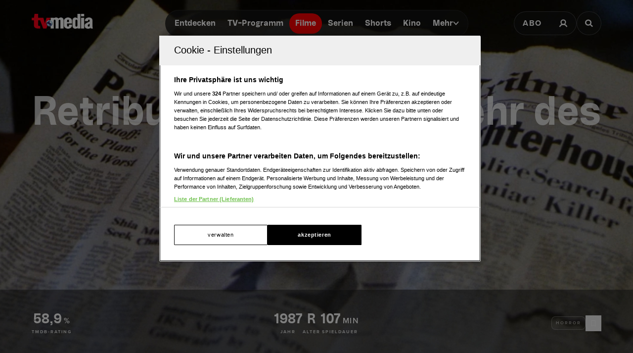

--- FILE ---
content_type: text/html; charset=utf-8
request_url: https://www.tv-media.at/filme/retribution-die-rueckkehr-des-unbegreiflichen-1987
body_size: 14145
content:
<!DOCTYPE html><html lang="de" class="tvm-scrollbar-dark scroll-smooth"><head><meta name="viewport" content="width=device-width"/><title>Retribution - Die Rückkehr des Unbegreiflichen | Film 1987 | TV-MEDIA</title><meta name="news:title" content="Retribution - Die Rückkehr des Unbegreiflichen | Film 1987"/><meta name="description" content="(Horror): &quot;Retribution - Die Rückkehr des Unbegreiflichen&quot;, aus dem Jahr 1987. Informationen, Schauspieler:innen und mehr."/><meta name="twitter:url" content="https://www.tv-media.at/filme/retribution-die-rueckkehr-des-unbegreiflichen-1987"/><meta name="twitter:title" content="Retribution - Die Rückkehr des Unbegreiflichen | Film 1987 | TV-MEDIA"/><meta name="twitter:description" content="(Horror): &quot;Retribution - Die Rückkehr des Unbegreiflichen&quot;, aus dem Jahr 1987. Informationen, Schauspieler:innen und mehr."/><meta property="og:type" content="website"/><meta property="og:title" content="Retribution - Die Rückkehr des Unbegreiflichen | Film 1987 | TV-MEDIA"/><meta property="og:description" content="(Horror): &quot;Retribution - Die Rückkehr des Unbegreiflichen&quot;, aus dem Jahr 1987. Informationen, Schauspieler:innen und mehr."/><meta property="og:site_name" content="tv-media.at"/><meta property="og:url" content="https://www.tv-media.at/filme/retribution-die-rueckkehr-des-unbegreiflichen-1987"/><meta name="robots" content="index,follow"/><meta name="application-name" content="tv-media.at"/><meta name="apple-mobile-web-app-capable" content="yes"/><meta name="apple-mobile-web-app-status-bar-style" content="default"/><meta name="apple-mobile-web-app-title" content="tv-media.at"/><meta name="format-detection" content="telephone=no"/><meta name="mobile-web-app-capable" content="yes"/><meta name="theme-color" content="#000000"/><meta charSet="utf-8"/><link rel="manifest" href="/manifest.json"/><link rel="shortcut icon" type="image/x-icon" href="/assets/icons/favicon.ico"/><link rel="apple-touch-icon" href="/assets/icons/apple-touch/touch-icon-iphone-23311f27.png"/><link rel="apple-touch-icon" sizes="76x76" href="/assets/icons/apple-touch/touch-icon-ipad-23311f27.png"/><link rel="apple-touch-icon" sizes="120x120" href="/assets/icons/apple-touch/touch-icon-iphone-retina-70bfbf42.png"/><link rel="apple-touch-icon" sizes="152x152" href="/assets/icons/apple-touch/touch-icon-ipad-retina-11a251a0.png"/><link rel="preload" as="image" imageSrcSet="https://files.fairu.app/97623c53-ff57-415a-8aff-799777b37862/retribution-die-ruckkehr-des-unbegreiflichen-backdrop-678c2648332d7.jpg?width=479&amp;quality=90 479w, https://files.fairu.app/97623c53-ff57-415a-8aff-799777b37862/retribution-die-ruckkehr-des-unbegreiflichen-backdrop-678c2648332d7.jpg?width=768&amp;quality=90 768w, https://files.fairu.app/97623c53-ff57-415a-8aff-799777b37862/retribution-die-ruckkehr-des-unbegreiflichen-backdrop-678c2648332d7.jpg?width=992&amp;quality=90 992w, https://files.fairu.app/97623c53-ff57-415a-8aff-799777b37862/retribution-die-ruckkehr-des-unbegreiflichen-backdrop-678c2648332d7.jpg?width=1280&amp;quality=90 1280w, https://files.fairu.app/97623c53-ff57-415a-8aff-799777b37862/retribution-die-ruckkehr-des-unbegreiflichen-backdrop-678c2648332d7.jpg?width=1920&amp;quality=90 1920w, https://files.fairu.app/97623c53-ff57-415a-8aff-799777b37862/retribution-die-ruckkehr-des-unbegreiflichen-backdrop-678c2648332d7.jpg?width=2560&amp;quality=90 2560w" imageSizes="(max-width: 480px) 150vw, 100vw" fetchpriority="high"/><meta name="next-head-count" content="28"/><link rel="preload" href="/fonts/herokid/herokid-semibold-reduced.woff2" as="font" crossorigin="" type="font/woff2"/><link rel="preload" href="/fonts/proxima-nova/proxima-nova-regular-reduced.woff2" as="font" crossorigin="" type="font/woff2"/><link rel="preload" href="/fonts/proxima-nova/proxima-nova-semibold-reduced.woff2" as="font" crossorigin="" type="font/woff2"/><link rel="preload" href="/fonts/proxima-nova/proxima-nova-bold-reduced.woff2" as="font" crossorigin="" type="font/woff2"/><link data-next-font="" rel="preconnect" href="/" crossorigin="anonymous"/><link rel="preload" href="/_next/static/css/6c2a67ba8227bd61.css" as="style"/><link rel="stylesheet" href="/_next/static/css/6c2a67ba8227bd61.css" data-n-g=""/><link rel="preload" href="/_next/static/css/2f2218fc260c384a.css" as="style"/><link rel="stylesheet" href="/_next/static/css/2f2218fc260c384a.css" data-n-p=""/><noscript data-n-css=""></noscript><script defer="" nomodule="" src="/_next/static/chunks/polyfills-42372ed130431b0a.js"></script><script defer="" src="/_next/static/chunks/743.9ee4c52cbd92270b.js"></script><script defer="" src="/_next/static/chunks/3609.d6768ebaa0b5d7c5.js"></script><script src="/_next/static/chunks/webpack-3b69e1b87cef00cb.js" defer=""></script><script src="/_next/static/chunks/framework-c6ee5607585ef091.js" defer=""></script><script src="/_next/static/chunks/main-d9fd66646003ac2c.js" defer=""></script><script src="/_next/static/chunks/pages/_app-41f8865f945276be.js" defer=""></script><script src="/_next/static/chunks/5293-ba7914643eb63270.js" defer=""></script><script src="/_next/static/chunks/3656-33a4d72f7e938073.js" defer=""></script><script src="/_next/static/chunks/5653-4acec89ba3ace9f4.js" defer=""></script><script src="/_next/static/chunks/8216-36a908d990a7df49.js" defer=""></script><script src="/_next/static/chunks/7817-e93d1a8484cacd18.js" defer=""></script><script src="/_next/static/chunks/7361-307ae5d5e574ce4e.js" defer=""></script><script src="/_next/static/chunks/8257-d785320902a5d891.js" defer=""></script><script src="/_next/static/chunks/pages/filme/%5Bslug%5D-0d3b1f0067c5a62a.js" defer=""></script><script src="/_next/static/build-1768980910622/_buildManifest.js" defer=""></script><script src="/_next/static/build-1768980910622/_ssgManifest.js" defer=""></script></head><body class="bg-background"><div id="__next"><style>
                :root { 
                  --power-branding-color-bg: 0,0,0;
                  --power-branding-color-fg: 255,255,255;
                  --power-branding-color-surface: 24,24,24;
                  --power-branding-color-primary: 255,0,0;
                }
                </style><div class="dark relative h-screen w-full bg-background text-foreground"><header class="pointer-events-none fixed z-60 grid w-full content-center items-center gap-x-1.5 px-4 text-white sm:gap-0 lg:h-24 lg:px-12 xl:px-16 bg-gray-900 lg:bg-gray-900/0 h-26"><div class="grid grid-cols-[1fr,auto,1fr] items-center gap-2"><a href="/" class=""><div class="pointer-events-auto mr-auto items-center md:hidden cursor-pointer"><div class="relative w-full h-full overflow-hidden"><img draggable="false" alt="Logo" fetchpriority="high" loading="lazy" width="36" height="39" decoding="async" data-nimg="1" class="h-full object-contain" style="color:transparent;scale:1;object-position:50% 50%;transform-origin:50% 50%" srcSet="/assets/logos/tvm/logo-mobile.png?w=48&amp;q=90 1x, /assets/logos/tvm/logo-mobile.png?w=96&amp;q=90 2x" src="/assets/logos/tvm/logo-mobile.png?w=96&amp;q=90"/></div></div><div class="pointer-events-auto md:mr-auto cursor-pointer hidden md:inline-block drop-shadow-lg headerLogo"><div class="relative w-full h-full overflow-hidden"><img draggable="false" alt="Logo" fetchpriority="high" loading="lazy" width="124" height="30" decoding="async" data-nimg="1" class="h-full object-contain" style="color:transparent;scale:1;object-position:50% 50%;transform-origin:50% 50%;background-size:cover;background-position:50% 50%;background-repeat:no-repeat;background-image:url(&quot;[data-uri]&quot;)" srcSet="/assets/logos/tvm/logo.png?w=128&amp;q=90 1x, /assets/logos/tvm/logo.png?w=256&amp;q=90 2x" src="/assets/logos/tvm/logo.png?w=256&amp;q=90"/></div></div></a><nav class="text-center pointer-events-auto content-between grid lg:content-center self-center"><div class="relative hidden items-center gap-2 rounded-full border-0.5 border-gray-600/65 bg-gray-800/80 p-1.5 font-herokid text-[11px] font-bold backdrop-blur-sm lg:flex lg:text-[15px]"><div class="relative"><a href="/" rel="noreferrer" class="font-herokid self-center rounded-full inline-flex leading-[13px] text-white p-2.5 lg:p-3 duration-150 group lg:leading-[17px] whitespace-nowrap headerNavigation">Entdecken</a><a href="/programm" rel="noreferrer" class="font-herokid self-center rounded-full inline-flex leading-[13px] text-white p-2.5 lg:p-3 duration-150 group lg:leading-[17px] whitespace-nowrap headerNavigation">TV-Programm</a><a href="/filme" rel="noreferrer" class="font-herokid self-center rounded-full inline-flex leading-[13px] text-white p-2.5 lg:p-3 duration-150 group lg:leading-[17px] whitespace-nowrap headerNavigation">Filme</a><a href="/serien" rel="noreferrer" class="font-herokid self-center rounded-full inline-flex leading-[13px] text-white p-2.5 lg:p-3 duration-150 group lg:leading-[17px] whitespace-nowrap headerNavigation">Serien</a><a href="https://www.tv-media.at/shorts" rel="noreferrer" class="font-herokid self-center rounded-full inline-flex leading-[13px] text-white p-2.5 lg:p-3 duration-150 group lg:leading-[17px] whitespace-nowrap headerNavigation">Shorts</a><a href="/kino" rel="noreferrer" class="font-herokid self-center rounded-full inline-flex leading-[13px] text-white p-2.5 lg:p-3 duration-150 group lg:leading-[17px] whitespace-nowrap headerNavigation">Kino</a><div class="group relative inline-block cursor-pointer text-left"><div><a href="/magazin" class=""><div class="items-center gap-2 transition-colors sm:flex font-herokid self-center rounded-full inline-flex leading-[13px] text-white p-2.5 lg:p-3 duration-150 group lg:leading-[17px] whitespace-nowrap headerNavigation">Mehr<svg class="w-3" viewBox="0 0 10 6" fill="none" xmlns="http://www.w3.org/2000/svg"><path d="M1.25 1.125L5 4.875L8.75 1.125" stroke="#FFFFFF" stroke-width="1.5" stroke-linecap="round" stroke-linejoin="round"></path></svg></div></a><div class="items-center gap-2 transition-colors sm:hidden font-herokid self-center rounded-full inline-flex leading-[13px] text-white p-2.5 lg:p-3 duration-150 group lg:leading-[17px] whitespace-nowrap headerNavigation">Mehr<svg class="w-3" viewBox="0 0 10 6" fill="none" xmlns="http://www.w3.org/2000/svg"><path d="M1.25 1.125L5 4.875L8.75 1.125" stroke="#FFFFFF" stroke-width="1.5" stroke-linecap="round" stroke-linejoin="round"></path></svg></div></div><div class="pointer-events-none hidden opacity-0 transition-opacity duration-200 lg:block lg:group-hover:pointer-events-auto lg:group-hover:opacity-100"><div class="absolute -right-7 w-44 origin-top-right pt-3"><div class="flex flex-col content-center items-center divide-y divide-gray-650/65 rounded-xl border border-gray-600/65 bg-gray-820/70 backdrop-blur-sm"><div><a href="/empfehlungen" class="mx-6 inline-block py-4 text-center font-proxima-nova leading-small text-white decoration-tvmedia decoration-2 underline-offset-4 hover:underline">Empfehlungen</a></div><div><a href="/wissen" class="mx-6 inline-block py-4 text-center font-proxima-nova leading-small text-white decoration-tvmedia decoration-2 underline-offset-4 hover:underline">Wissen</a></div><div><a href="https://www.tv-media.at/podcast" class="mx-6 inline-block py-4 text-center font-proxima-nova leading-small text-white decoration-tvmedia decoration-2 underline-offset-4 hover:underline">Podcast</a></div><div><a href="/gewinnspiele" class="mx-6 inline-block py-4 text-center font-proxima-nova leading-small text-white decoration-tvmedia decoration-2 underline-offset-4 hover:underline">Gewinnspiele</a></div><div><a href="/collections" class="mx-6 inline-block py-4 text-center font-proxima-nova leading-small text-white decoration-tvmedia decoration-2 underline-offset-4 hover:underline">Collections</a></div><div><a href="/personen" class="mx-6 inline-block py-4 text-center font-proxima-nova leading-small text-white decoration-tvmedia decoration-2 underline-offset-4 hover:underline">Stars</a></div><div><a href="/sender" class="mx-6 inline-block py-4 text-center font-proxima-nova leading-small text-white decoration-tvmedia decoration-2 underline-offset-4 hover:underline">Sender</a></div></div></div></div><div class="absolute inset-0 lg:hidden"></div><div class="pointer-events-none fixed inset-0 z-40 bg-black p-4 opacity-0 transition-opacity delay-75 duration-300"><div class="text-right"><div class="ml-auto inline-block"><svg class="w-8 h-8 border border-gray-650/25 bg-gray-600 p-2 rounded-full" viewBox="0 0 16 16" fill="none" xmlns="http://www.w3.org/2000/svg"><path d="M1 1L15.024 15.024M15.024 1L1 15.024" stroke="currentColor"></path></svg></div></div><div class="absolute left-1/2 top-0 grid min-h-full -translate-x-1/2 content-center items-center text-center font-herokid text-xl font-medium text-white"><div><a href="/empfehlungen" class="inline-block py-4 decoration-tvmedia decoration-2 underline-offset-4 hover:underline">Empfehlungen</a></div><div><a href="/wissen" class="inline-block py-4 decoration-tvmedia decoration-2 underline-offset-4 hover:underline">Wissen</a></div><div><a href="https://www.tv-media.at/podcast" class="inline-block py-4 decoration-tvmedia decoration-2 underline-offset-4 hover:underline">Podcast</a></div><div><a href="/gewinnspiele" class="inline-block py-4 decoration-tvmedia decoration-2 underline-offset-4 hover:underline">Gewinnspiele</a></div><div><a href="/collections" class="inline-block py-4 decoration-tvmedia decoration-2 underline-offset-4 hover:underline">Collections</a></div><div><a href="/personen" class="inline-block py-4 decoration-tvmedia decoration-2 underline-offset-4 hover:underline">Stars</a></div><div><a href="/sender" class="inline-block py-4 decoration-tvmedia decoration-2 underline-offset-4 hover:underline">Sender</a></div></div></div></div></div></div><div class="relative mx-auto inline-flex items-center rounded-full border-0.5 border-gray-600/65 bg-gray-800/70 p-1.5 text-[11px] font-bold lg:hidden"><a href="/" rel="noreferrer" class="font-herokid self-center rounded-full inline-flex leading-[13px] text-white p-2.5 lg:p-3 duration-150 group lg:leading-[17px] whitespace-nowrap headerNavigation relative">Entdecken</a><a href="/programm" rel="noreferrer" class="font-herokid self-center rounded-full inline-flex leading-[13px] text-white p-2.5 lg:p-3 duration-150 group lg:leading-[17px] whitespace-nowrap headerNavigation relative">TV-Programm</a></div></nav><div class="pointer-events-auto z-10 flex items-center justify-end gap-1.5 md:gap-4"><div class="block"><div class="flex h-8 cursor-pointer items-center rounded-full border-0.5 border-gray-650/65 bg-gray-650/65 backdrop-blur-sm md:h-12 lg:bg-gray-800/70"><a href="https://www.tv-media.at/abo" target="" rel="" class="hidden px-2 md:px-4 h-full tracking-widest text-[9px] font-bold lg:text-base md:text-sm uppercase font-proxima-nova lg:flex items-center justify-center rounded-full border-0.5 border-transparent transition-colors duration-200 hover:border-tvmedia hover:text-tvmedia headerAbo" title="">Abo</a><a href="/auth/login?callbackUrl=null" target="" rel="" class="px-2 md:px-4 h-full tracking-widest font-bold lg:text-base md:text-sm flex items-center justify-center rounded-full border-0.5 border-transparent transition-colors duration-200 hover:border-tvmedia hover:text-tvmedia" title=""><svg class="size-3.5 md:size-[18px]" width="18" height="18" viewBox="0 0 18 18" fill="none" xmlns="http://www.w3.org/2000/svg"><g><path d="M9 11.25C11.4853 11.25 13.5 9.23528 13.5 6.75C13.5 4.26472 11.4853 2.25 9 2.25C6.51472 2.25 4.5 4.26472 4.5 6.75C4.5 9.23528 6.51472 11.25 9 11.25Z" stroke="currentColor" stroke-width="2.25" stroke-linecap="round" stroke-linejoin="round"></path><path d="M2.25 15.1875C3.61195 12.8341 6.08555 11.25 9 11.25C11.9145 11.25 14.388 12.8341 15.75 15.1875" stroke="currentColor" stroke-width="2.25" stroke-linecap="square" stroke-linejoin="round"></path></g></svg></a></div></div><div><a href="/suche" class="h-8 items-center text-[9px] cursor-pointer border-0.5 border-gray-650/65 px-2 text-white transition-colors duration-200 hover:border-primary hover:text-primary md:h-12 md:px-4 font-proxima-nova bg-gray-650/65 lg:bg-gray-800/70 tracking-widest font-bold lg:text-base md:text-sm backdrop-blur-sm rounded-full w-8 md:w-auto grid place-items-center" aria-label="Suche"><svg width="16" height="16" viewBox="0 0 16 16" fill="none" xmlns="http://www.w3.org/2000/svg" class=" w-2.5 h-2.5 md:w-4 md:h-4"><path d="M11.9569 10.083L16 13.8733L14.2649 15.5L10.2218 11.7097C9.17365 12.3786 7.90732 12.7695 6.54393 12.7695C2.92995 12.7695 0 10.0231 0 6.63491C0 3.24682 2.92988 0.5 6.54393 0.5C10.1579 0.5 13.0876 3.24675 13.0876 6.63491C13.0876 7.91308 12.6705 9.10032 11.957 10.0829L11.9569 10.083ZM6.54393 10.4692C8.80256 10.4692 10.6338 8.75241 10.6338 6.63495C10.6338 4.51722 8.80256 2.80072 6.54393 2.80072C4.28501 2.80072 2.45407 4.51722 2.45407 6.63495C2.45407 8.75241 4.28501 10.4692 6.54393 10.4692Z" fill="currentColor"></path></svg></a></div></div></div><nav class="pointer-events-auto flex items-center justify-center gap-4 text-[11px] sm:gap-3 lg:hidden"><a href="/filme" rel="noreferrer" class="uppercase tracking-wide py-0.5 font-herokid font-medium text-white hover:underline decoration-2 decoration-tvmedia underline-offset-4 underline">Filme</a><a href="/serien" rel="noreferrer" class="uppercase tracking-wide py-0.5 font-herokid font-medium text-white hover:underline decoration-2 decoration-tvmedia underline-offset-4">Serien</a><a href="https://www.tv-media.at/shorts" rel="noreferrer" class="uppercase tracking-wide py-0.5 font-herokid font-medium text-white hover:underline decoration-2 decoration-tvmedia underline-offset-4">Shorts</a><a href="/kino" rel="noreferrer" class="uppercase tracking-wide py-0.5 font-herokid font-medium text-white hover:underline decoration-2 decoration-tvmedia underline-offset-4">Kino</a><div class="group relative inline-block cursor-pointer text-left"><div><a href="/magazin" class=""><div class="hidden items-center gap-2 self-center rounded-full transition-colors duration-150 sm:flex lg:p-3 uppercase tracking-wide py-0.5 font-herokid font-medium text-white hover:underline decoration-2 decoration-tvmedia underline-offset-4">Mehr<svg class="w-2" viewBox="0 0 10 6" fill="none" xmlns="http://www.w3.org/2000/svg"><path d="M1.25 1.125L5 4.875L8.75 1.125" stroke="#FFFFFF" stroke-width="1.5" stroke-linecap="round" stroke-linejoin="round"></path></svg></div></a><div class="flex items-center gap-2 self-center rounded-full transition-colors duration-150 sm:hidden lg:p-3 uppercase tracking-wide py-0.5 font-herokid font-medium text-white hover:underline decoration-2 decoration-tvmedia underline-offset-4">Mehr<svg class="w-2" viewBox="0 0 10 6" fill="none" xmlns="http://www.w3.org/2000/svg"><path d="M1.25 1.125L5 4.875L8.75 1.125" stroke="#FFFFFF" stroke-width="1.5" stroke-linecap="round" stroke-linejoin="round"></path></svg></div></div><div class="pointer-events-none hidden opacity-0 transition-opacity duration-200 lg:block lg:group-hover:pointer-events-auto lg:group-hover:opacity-100"><div class="absolute -right-7 w-44 origin-top-right pt-3"><div class="flex flex-col content-center items-center divide-y divide-gray-650/65 rounded-xl border border-gray-600/65 bg-gray-820/70 backdrop-blur-sm"><div><a href="/empfehlungen" class="mx-6 inline-block py-4 text-center font-proxima-nova leading-small text-white decoration-tvmedia decoration-2 underline-offset-4 hover:underline">Empfehlungen</a></div><div><a href="/wissen" class="mx-6 inline-block py-4 text-center font-proxima-nova leading-small text-white decoration-tvmedia decoration-2 underline-offset-4 hover:underline">Wissen</a></div><div><a href="https://www.tv-media.at/podcast" class="mx-6 inline-block py-4 text-center font-proxima-nova leading-small text-white decoration-tvmedia decoration-2 underline-offset-4 hover:underline">Podcast</a></div><div><a href="/gewinnspiele" class="mx-6 inline-block py-4 text-center font-proxima-nova leading-small text-white decoration-tvmedia decoration-2 underline-offset-4 hover:underline">Gewinnspiele</a></div><div><a href="/collections" class="mx-6 inline-block py-4 text-center font-proxima-nova leading-small text-white decoration-tvmedia decoration-2 underline-offset-4 hover:underline">Collections</a></div><div><a href="/personen" class="mx-6 inline-block py-4 text-center font-proxima-nova leading-small text-white decoration-tvmedia decoration-2 underline-offset-4 hover:underline">Stars</a></div><div><a href="/sender" class="mx-6 inline-block py-4 text-center font-proxima-nova leading-small text-white decoration-tvmedia decoration-2 underline-offset-4 hover:underline">Sender</a></div></div></div></div><div class="absolute inset-0 lg:hidden"></div><div class="pointer-events-none fixed inset-0 z-40 bg-black p-4 opacity-0 transition-opacity delay-75 duration-300"><div class="text-right"><div class="ml-auto inline-block"><svg class="w-8 h-8 border border-gray-650/25 bg-gray-600 p-2 rounded-full" viewBox="0 0 16 16" fill="none" xmlns="http://www.w3.org/2000/svg"><path d="M1 1L15.024 15.024M15.024 1L1 15.024" stroke="currentColor"></path></svg></div></div><div class="absolute left-1/2 top-0 grid min-h-full -translate-x-1/2 content-center items-center text-center font-herokid text-xl font-medium text-white"><div><a href="/empfehlungen" class="inline-block py-4 decoration-tvmedia decoration-2 underline-offset-4 hover:underline">Empfehlungen</a></div><div><a href="/wissen" class="inline-block py-4 decoration-tvmedia decoration-2 underline-offset-4 hover:underline">Wissen</a></div><div><a href="https://www.tv-media.at/podcast" class="inline-block py-4 decoration-tvmedia decoration-2 underline-offset-4 hover:underline">Podcast</a></div><div><a href="/gewinnspiele" class="inline-block py-4 decoration-tvmedia decoration-2 underline-offset-4 hover:underline">Gewinnspiele</a></div><div><a href="/collections" class="inline-block py-4 decoration-tvmedia decoration-2 underline-offset-4 hover:underline">Collections</a></div><div><a href="/personen" class="inline-block py-4 decoration-tvmedia decoration-2 underline-offset-4 hover:underline">Stars</a></div><div><a href="/sender" class="inline-block py-4 decoration-tvmedia decoration-2 underline-offset-4 hover:underline">Sender</a></div></div></div></div><a href="/abo" rel="noreferrer" class="uppercase tracking-wide py-0.5 font-herokid font-medium text-white hover:underline decoration-2 decoration-tvmedia underline-offset-4 pl-3 border-l border-gray-650/75 h-4 leading-none">Abo</a></nav></header><div class="lg:hidden h-26"></div><main class="-mt-px pt-px"><div class="w-full"><link rel="preconnect" href="https://cdn.cookielaw.org"/><link rel="preconnect" href="https://geolocation.onetrust.com"/><link rel="preconnect" href="https://data.tv-media.at/"/><noscript><iframe title="gtm-noscript" src="https://data.tv-media.at//ns.html?id=GTM-T474R3D" height="0" width="0" style="display:none;visibility:hidden"></iframe></noscript><link rel="preconnect" href="https://script-at.iocnt.net"/><link rel="preconnect" href="https://data-d3b9450695.tv-media.at"/><link rel="preload" href="https://data-d3b9450695.tv-media.at/iomm/latest/manager/base/es6/bundle.js" as="script" id="IOMmBundle" crossorigin=""/><link rel="preload" href="https://data-d3b9450695.tv-media.at/iomm/latest/bootstrap/loader.js" as="script" crossorigin=""/><link rel="preconnect" href="https://imagesrv.adition.com"/><script type="application/ld+json">{"@context":"https://schema.org","@type":"Movie","name":"Retribution - Die Rückkehr des Unbegreiflichen","abstract":"<p>An Halloween willder lebensmüde George Miller vom Dach eines Hotels springen, doch er wird gerettet und überlebt. Er wird in die Psychiatrie eingeliefert, wo sich die junge Ärztin Dr. Jennifer Curtis um ihn kümmert. Ihr gelingt es sogar, Georges Lebenswillen neu zu entfachen, doch dann leidet er an schrecklichen Albträumen. Als er wieder nach Hause zurückkehrt, muss er durch einen Zeitungsartikel feststellen, dass seine Träume Realität werden...</p>","image":"https://files.fairu.app/97623c53-ff57-415a-8aff-799777b37862/retribution-die-ruckkehr-des-unbegreiflichen-backdrop-678c2648332d7.jpg","actor":[{"@type":"Person","name":"Tony Cox"},{"@type":"Person","name":"George Murdock"},{"@type":"Person","name":"Hoyt Axton"},{"@type":"Person","name":"Dennis Lipscomb"}],"aggregateRating":{"@type":"AggregateRating","ratingValue":2,"ratingCount":100}}</script><div class="dark relative h-[120vh] w-full text-white portrait-giant:h-[640px]"><div class="w-full h-full overflow-hidden inset-0 absolute"><img alt="Retribution - Die Rückkehr des Unbegreiflichen" draggable="false" fetchpriority="high" decoding="async" data-nimg="fill" class="h-full object-cover" style="position:absolute;height:100%;width:100%;left:0;top:0;right:0;bottom:0;object-fit:cover;object-position:50% 50%;color:transparent;scale:1;transform-origin:50% 50%;background-size:cover;background-position:50% 50%;background-repeat:no-repeat;background-image:url(&quot;[data-uri]&quot;)" sizes="(max-width: 480px) 150vw, 100vw" srcSet="https://files.fairu.app/97623c53-ff57-415a-8aff-799777b37862/retribution-die-ruckkehr-des-unbegreiflichen-backdrop-678c2648332d7.jpg?width=479&amp;quality=90 479w, https://files.fairu.app/97623c53-ff57-415a-8aff-799777b37862/retribution-die-ruckkehr-des-unbegreiflichen-backdrop-678c2648332d7.jpg?width=768&amp;quality=90 768w, https://files.fairu.app/97623c53-ff57-415a-8aff-799777b37862/retribution-die-ruckkehr-des-unbegreiflichen-backdrop-678c2648332d7.jpg?width=992&amp;quality=90 992w, https://files.fairu.app/97623c53-ff57-415a-8aff-799777b37862/retribution-die-ruckkehr-des-unbegreiflichen-backdrop-678c2648332d7.jpg?width=1280&amp;quality=90 1280w, https://files.fairu.app/97623c53-ff57-415a-8aff-799777b37862/retribution-die-ruckkehr-des-unbegreiflichen-backdrop-678c2648332d7.jpg?width=1920&amp;quality=90 1920w, https://files.fairu.app/97623c53-ff57-415a-8aff-799777b37862/retribution-die-ruckkehr-des-unbegreiflichen-backdrop-678c2648332d7.jpg?width=2560&amp;quality=90 2560w" src="https://files.fairu.app/97623c53-ff57-415a-8aff-799777b37862/retribution-die-ruckkehr-des-unbegreiflichen-backdrop-678c2648332d7.jpg?width=2560&amp;quality=90"/></div><div class="absolute inset-0 bg-gradient-to-b to-black transition-all duration-500 from-black/0 via-black/0"></div><div class="relative grid h-screen w-full grid-rows-[1fr,auto]"><div class="relative grid content-center items-center gap-y-12 px-8"><h1 class="heading-1 font-herokid leading-header lg:leading-small hyphenate opacity-75 text-center text-4xl md:text-6xl lg:text-7xl lg:leading-smaller">Retribution - Die Rückkehr des Unbegreiflichen</h1><div class="flex flex-wrap justify-center gap-4 text-center"></div></div><div><aside class="grid w-full items-center divide-y divide-gray-650/25 border-y border-gray-650/25 bg-gray-820/50 px-8 py-6 backdrop-blur-md md:grid-cols-[1fr,auto,1fr] md:gap-6 md:divide-none md:divide-transparent md:px-16"><div class="flex min-w-0 justify-center gap-6 py-5 md:justify-start md:py-0"><div class="text-center inline-block"><div><span class="font-herokid text-2xl font-semibold">58,9</span><span class="ml-1 font-semibold uppercase tracking-widest">%</span></div><div class="mt-1 text-3xs font-bold uppercase tracking-2px leading-smaller opacity-80">TMDB-Rating</div></div></div><div class="flex min-w-0 flex-wrap justify-center gap-10 py-5 md:min-w-[300px]"><div class="text-center inline-block"><div><span class="font-herokid text-2xl font-semibold">1987</span></div><div class="mt-1 text-3xs font-bold uppercase tracking-2px leading-smaller opacity-80">Jahr</div></div><div class="text-center inline-block"><div><span class="font-herokid text-2xl font-semibold">R</span></div><div class="mt-1 text-3xs font-bold uppercase tracking-2px leading-smaller opacity-80">Alter</div></div><div class="text-center inline-block"><div><span class="font-herokid text-2xl font-semibold">107</span><span class="ml-1 font-semibold uppercase tracking-widest">min</span></div><div class="mt-1 text-3xs font-bold uppercase tracking-2px leading-smaller opacity-80">Spieldauer</div></div></div><div class="contents items-center justify-end gap-4 md:flex"><div class="flex min-h-20 flex-wrap items-center justify-center gap-4 border-t border-gray-650/25 py-5 md:min-h-0 md:gap-2 md:border-none md:py-0"><div class="rounded-lg inline-block border p-2 text-foreground/50 border-foreground/25 bg-foreground/5 label-sm hyphenate">Horror</div></div><div class="flex min-h-16 items-center justify-center gap-4 border-t border-gray-650/25 pt-5 md:min-h-0 md:border-none md:pt-0"><button class="flex items-center gap-4 canhover:hover:text-primary group/favbutton text-white"><div class="size-8 flex-none grid place-items-center rounded-full border border-foreground/40 canhover:group-hover/favbutton:border-primary transition-colors duration-200"><svg class="size-4" viewBox="0 0 16 16" fill="none" xmlns="http://www.w3.org/2000/svg"><path d="M12 14L8 11.5L4 14V3C4 2.86739 4.05268 2.74021 4.14645 2.64645C4.24021 2.55268 4.36739 2.5 4.5 2.5H11.5C11.6326 2.5 11.7598 2.55268 11.8536 2.64645C11.9473 2.74021 12 2.86739 12 3V14Z" stroke="currentColor" fill="none" stroke-linecap="round" stroke-linejoin="round"></path></svg></div><div><span class="label-sm text-gray-400 md:hidden">Auf die Watchlist geben</span></div></button><div class="absolute"></div></div></div></aside></div></div></div><div class="dark relative z-10 mt-[-20vh] text-white prose-a:text-white portrait-giant:mt-0"><main><div class="relative mx-auto grid max-w-screen-xl justify-center gap-4 pt-16 md:grid-cols-[auto,1fr]"><article class="ml-auto w-full max-w-screen-md divide-y divide-gray-650 px-8 md:px-16"><section><h2 class="heading-2 leading-header lg:leading-small tracking-widest text-sm mt-6 lg:text-sm text-gray-820 dark:text-gray-500 font-proxima-nova mb-2 font-semibold uppercase">Beschreibung</h2><div class="prose prose-streaming"><p>An Halloween willder lebensmüde George Miller vom Dach eines Hotels springen, doch er wird gerettet und überlebt. Er wird in die Psychiatrie eingeliefert, wo sich die junge Ärztin Dr. Jennifer Curtis um ihn kümmert. Ihr gelingt es sogar, Georges Lebenswillen neu zu entfachen, doch dann leidet er an schrecklichen Albträumen. Als er wieder nach Hause zurückkehrt, muss er durch einen Zeitungsartikel feststellen, dass seine Träume Realität werden...</p></div><style>
          #TVM_Mobile_Unterseite_Filme_HPA:not(.ad-yoc) div, #TVM_Mobile_Unterseite_Filme_HPA:not(.ad-yoc) div iframe {
            max-width: 100% !important;
            z-index: 0 !important;
          }
          #TVM_Mobile_Unterseite_Filme_HPA:empty {
            margin: 0;
            padding: 0;
          }
        </style><section class="mt-8 w-full grid place-items-center md:hidden overflow-hidden relative text-center text-white" id="TVM_Mobile_Unterseite_Filme_HPA" title="Werbeplatz TVM_Mobile_Unterseite_Filme_HPA"><section class="pointer-events-none absolute top-[-300px] h-[400px] w-full lg:top-[-700px] lg:h-[1000px]" id="adition-tag-trigger-TVM_Mobile_Unterseite_Filme_HPA" title="Werbeplatz-Trigger TVM_Mobile_Unterseite_Filme_HPA"></section><div class="hidden size-full only-of-type:block"></div></section></section></article><div class="relative grid grid-cols-1 justify-end"><style>
          #TVM_Unterseite_Filme_HPA:not(.ad-yoc) div, #TVM_Unterseite_Filme_HPA:not(.ad-yoc) div iframe {
            max-width: 100% !important;
            z-index: 0 !important;
          }
          #TVM_Unterseite_Filme_HPA:empty {
            margin: 0;
            padding: 0;
          }
        </style><section class="sticky top-28 mb-4 max-w-[300px] h-fit hidden md:block relative text-center text-white" id="TVM_Unterseite_Filme_HPA" title="Werbeplatz TVM_Unterseite_Filme_HPA"><section class="pointer-events-none absolute top-[-300px] h-[400px] w-full lg:top-[-700px] lg:h-[1000px]" id="adition-tag-trigger-TVM_Unterseite_Filme_HPA" title="Werbeplatz-Trigger TVM_Unterseite_Filme_HPA"></section><div class="hidden size-full only-of-type:block"></div></section></div></div><div></div><div class="grid place-items-center"><style>
          #TVM_Unterseite_Filme_Billboard:not(.ad-yoc) div, #TVM_Unterseite_Filme_Billboard:not(.ad-yoc) div iframe {
            max-width: 100% !important;
            z-index: 0 !important;
          }
          #TVM_Unterseite_Filme_Billboard:empty {
            margin: 0;
            padding: 0;
          }
        </style><section class="mt-6 hidden lg:grid place-items-center relative text-center text-white" id="TVM_Unterseite_Filme_Billboard" title="Werbeplatz TVM_Unterseite_Filme_Billboard"><section class="pointer-events-none absolute top-[-300px] h-[400px] w-full lg:top-[-700px] lg:h-[1000px]" id="adition-tag-trigger-TVM_Unterseite_Filme_Billboard" title="Werbeplatz-Trigger TVM_Unterseite_Filme_Billboard"></section><div class="hidden size-full only-of-type:block"></div></section><style>
          #TVM_Mobile_Unterseite_Filme_HPA:not(.ad-yoc) div, #TVM_Mobile_Unterseite_Filme_HPA:not(.ad-yoc) div iframe {
            max-width: 100% !important;
            z-index: 0 !important;
          }
          #TVM_Mobile_Unterseite_Filme_HPA:empty {
            margin: 0;
            padding: 0;
          }
        </style><section class="mt-6 grid place-items-center lg:hidden relative text-center text-white" id="TVM_Mobile_Unterseite_Filme_HPA" title="Werbeplatz TVM_Mobile_Unterseite_Filme_HPA"><section class="pointer-events-none absolute top-[-300px] h-[400px] w-full lg:top-[-700px] lg:h-[1000px]" id="adition-tag-trigger-TVM_Mobile_Unterseite_Filme_HPA" title="Werbeplatz-Trigger TVM_Mobile_Unterseite_Filme_HPA"></section><div class="hidden size-full only-of-type:block"></div></section></div><article class="mt-16 px-4 sm:px-8 lg:px-16"><h2 class="heading-2 font-herokid leading-header lg:leading-small text-base lg:text-xl">Darsteller und Crew</h2><div class="mt-6 grid grid-cols-fill-actors justify-items-stretch gap-4"><div class="group grid min-h-60 items-center justify-center rounded-xl border-0.5 border-primary/0 bg-gradient-to-t from-gray-820 to-gray-700 px-10 py-6 text-center transition-colors duration-150 hover:border-primary w-full"><a href="/personen/tony-cox" class=""><div class="z-10 mx-auto inline-block size-32 overflow-hidden rounded-full"><div class="relative rounded-full overflow-hidden w-full h-full pointer:group-hover:scale-105 z-0 pointer:transition-transform pointer:duration-300"><div class="relative w-full h-full overflow-hidden rounded-full"><img alt="Foto von Tony Cox" draggable="false" loading="lazy" decoding="async" data-nimg="fill" class="h-full object-cover" style="position:absolute;height:100%;width:100%;left:0;top:0;right:0;bottom:0;object-position:50% 50%;color:transparent;scale:1;transform-origin:50% 50%;background-size:cover;background-position:50% 50%;background-repeat:no-repeat;background-image:url(&quot;[data-uri]&quot;)" sizes="180px" srcSet="https://files.fairu.app/97623863-8e4c-4423-9685-9f891c64122d/tony-cox-photo-678f7d2370a57.jpg?width=16&amp;quality=90 16w, https://files.fairu.app/97623863-8e4c-4423-9685-9f891c64122d/tony-cox-photo-678f7d2370a57.jpg?width=32&amp;quality=90 32w, https://files.fairu.app/97623863-8e4c-4423-9685-9f891c64122d/tony-cox-photo-678f7d2370a57.jpg?width=48&amp;quality=90 48w, https://files.fairu.app/97623863-8e4c-4423-9685-9f891c64122d/tony-cox-photo-678f7d2370a57.jpg?width=64&amp;quality=90 64w, https://files.fairu.app/97623863-8e4c-4423-9685-9f891c64122d/tony-cox-photo-678f7d2370a57.jpg?width=96&amp;quality=90 96w, https://files.fairu.app/97623863-8e4c-4423-9685-9f891c64122d/tony-cox-photo-678f7d2370a57.jpg?width=128&amp;quality=90 128w, https://files.fairu.app/97623863-8e4c-4423-9685-9f891c64122d/tony-cox-photo-678f7d2370a57.jpg?width=256&amp;quality=90 256w, https://files.fairu.app/97623863-8e4c-4423-9685-9f891c64122d/tony-cox-photo-678f7d2370a57.jpg?width=384&amp;quality=90 384w, https://files.fairu.app/97623863-8e4c-4423-9685-9f891c64122d/tony-cox-photo-678f7d2370a57.jpg?width=479&amp;quality=90 479w, https://files.fairu.app/97623863-8e4c-4423-9685-9f891c64122d/tony-cox-photo-678f7d2370a57.jpg?width=768&amp;quality=90 768w, https://files.fairu.app/97623863-8e4c-4423-9685-9f891c64122d/tony-cox-photo-678f7d2370a57.jpg?width=992&amp;quality=90 992w, https://files.fairu.app/97623863-8e4c-4423-9685-9f891c64122d/tony-cox-photo-678f7d2370a57.jpg?width=1280&amp;quality=90 1280w, https://files.fairu.app/97623863-8e4c-4423-9685-9f891c64122d/tony-cox-photo-678f7d2370a57.jpg?width=1920&amp;quality=90 1920w, https://files.fairu.app/97623863-8e4c-4423-9685-9f891c64122d/tony-cox-photo-678f7d2370a57.jpg?width=2560&amp;quality=90 2560w" src="https://files.fairu.app/97623863-8e4c-4423-9685-9f891c64122d/tony-cox-photo-678f7d2370a57.jpg?width=2560&amp;quality=90"/></div></div></div><div class="font-herokid text-xl text-foreground">Tony Cox</div><div class="mt-3 text-2xs font-bold uppercase leading-snug tracking-2px text-foreground/40">Hotel Resident</div></a></div><div class="group grid min-h-60 items-center justify-center rounded-xl border-0.5 border-primary/0 bg-gradient-to-t from-gray-820 to-gray-700 px-10 py-6 text-center transition-colors duration-150 hover:border-primary w-full"><a href="/personen/suzanne-snyder" class=""><div class="z-10 mx-auto inline-block size-32 overflow-hidden rounded-full"><div class="relative rounded-full overflow-hidden w-full h-full pointer:group-hover:scale-105 z-0 pointer:transition-transform pointer:duration-300"><div class="relative w-full h-full overflow-hidden rounded-full"><img alt="Foto von Suzanne Snyder" draggable="false" loading="lazy" decoding="async" data-nimg="fill" class="h-full object-cover" style="position:absolute;height:100%;width:100%;left:0;top:0;right:0;bottom:0;object-position:50% 50%;color:transparent;scale:1;transform-origin:50% 50%;background-size:cover;background-position:50% 50%;background-repeat:no-repeat;background-image:url(&quot;[data-uri]&quot;)" sizes="180px" srcSet="https://files.fairu.app/97623aaf-41f6-4bb8-b6a8-30cdc6a8f839/suzanne-snyder-photo-678f7d246f734.jpg?width=16&amp;quality=90 16w, https://files.fairu.app/97623aaf-41f6-4bb8-b6a8-30cdc6a8f839/suzanne-snyder-photo-678f7d246f734.jpg?width=32&amp;quality=90 32w, https://files.fairu.app/97623aaf-41f6-4bb8-b6a8-30cdc6a8f839/suzanne-snyder-photo-678f7d246f734.jpg?width=48&amp;quality=90 48w, https://files.fairu.app/97623aaf-41f6-4bb8-b6a8-30cdc6a8f839/suzanne-snyder-photo-678f7d246f734.jpg?width=64&amp;quality=90 64w, https://files.fairu.app/97623aaf-41f6-4bb8-b6a8-30cdc6a8f839/suzanne-snyder-photo-678f7d246f734.jpg?width=96&amp;quality=90 96w, https://files.fairu.app/97623aaf-41f6-4bb8-b6a8-30cdc6a8f839/suzanne-snyder-photo-678f7d246f734.jpg?width=128&amp;quality=90 128w, https://files.fairu.app/97623aaf-41f6-4bb8-b6a8-30cdc6a8f839/suzanne-snyder-photo-678f7d246f734.jpg?width=256&amp;quality=90 256w, https://files.fairu.app/97623aaf-41f6-4bb8-b6a8-30cdc6a8f839/suzanne-snyder-photo-678f7d246f734.jpg?width=384&amp;quality=90 384w, https://files.fairu.app/97623aaf-41f6-4bb8-b6a8-30cdc6a8f839/suzanne-snyder-photo-678f7d246f734.jpg?width=479&amp;quality=90 479w, https://files.fairu.app/97623aaf-41f6-4bb8-b6a8-30cdc6a8f839/suzanne-snyder-photo-678f7d246f734.jpg?width=768&amp;quality=90 768w, https://files.fairu.app/97623aaf-41f6-4bb8-b6a8-30cdc6a8f839/suzanne-snyder-photo-678f7d246f734.jpg?width=992&amp;quality=90 992w, https://files.fairu.app/97623aaf-41f6-4bb8-b6a8-30cdc6a8f839/suzanne-snyder-photo-678f7d246f734.jpg?width=1280&amp;quality=90 1280w, https://files.fairu.app/97623aaf-41f6-4bb8-b6a8-30cdc6a8f839/suzanne-snyder-photo-678f7d246f734.jpg?width=1920&amp;quality=90 1920w, https://files.fairu.app/97623aaf-41f6-4bb8-b6a8-30cdc6a8f839/suzanne-snyder-photo-678f7d246f734.jpg?width=2560&amp;quality=90 2560w" src="https://files.fairu.app/97623aaf-41f6-4bb8-b6a8-30cdc6a8f839/suzanne-snyder-photo-678f7d246f734.jpg?width=2560&amp;quality=90"/></div></div></div><div class="font-herokid text-xl text-foreground">Suzanne Snyder</div><div class="mt-3 text-2xs font-bold uppercase leading-snug tracking-2px text-foreground/40">Angel</div></a></div><div class="group grid min-h-60 items-center justify-center rounded-xl border-0.5 border-primary/0 bg-gradient-to-t from-gray-820 to-gray-700 px-10 py-6 text-center transition-colors duration-150 hover:border-primary w-full"><a href="/personen/george-murdock" class=""><div class="z-10 mx-auto inline-block size-32 overflow-hidden rounded-full"><div class="relative rounded-full overflow-hidden w-full h-full pointer:group-hover:scale-105 z-0 pointer:transition-transform pointer:duration-300"><div class="relative w-full h-full overflow-hidden rounded-full"><img alt="Foto von George Murdock" draggable="false" loading="lazy" decoding="async" data-nimg="fill" class="h-full object-cover" style="position:absolute;height:100%;width:100%;left:0;top:0;right:0;bottom:0;object-position:50% 50%;color:transparent;scale:1;transform-origin:50% 50%;background-size:cover;background-position:50% 50%;background-repeat:no-repeat;background-image:url(&quot;[data-uri]&quot;)" sizes="180px" srcSet="https://files.fairu.app/976161cd-9ee9-4763-87d3-cf01a8fe6efb/george-murdock-photo-678f7d0e62598.jpg?width=16&amp;quality=90 16w, https://files.fairu.app/976161cd-9ee9-4763-87d3-cf01a8fe6efb/george-murdock-photo-678f7d0e62598.jpg?width=32&amp;quality=90 32w, https://files.fairu.app/976161cd-9ee9-4763-87d3-cf01a8fe6efb/george-murdock-photo-678f7d0e62598.jpg?width=48&amp;quality=90 48w, https://files.fairu.app/976161cd-9ee9-4763-87d3-cf01a8fe6efb/george-murdock-photo-678f7d0e62598.jpg?width=64&amp;quality=90 64w, https://files.fairu.app/976161cd-9ee9-4763-87d3-cf01a8fe6efb/george-murdock-photo-678f7d0e62598.jpg?width=96&amp;quality=90 96w, https://files.fairu.app/976161cd-9ee9-4763-87d3-cf01a8fe6efb/george-murdock-photo-678f7d0e62598.jpg?width=128&amp;quality=90 128w, https://files.fairu.app/976161cd-9ee9-4763-87d3-cf01a8fe6efb/george-murdock-photo-678f7d0e62598.jpg?width=256&amp;quality=90 256w, https://files.fairu.app/976161cd-9ee9-4763-87d3-cf01a8fe6efb/george-murdock-photo-678f7d0e62598.jpg?width=384&amp;quality=90 384w, https://files.fairu.app/976161cd-9ee9-4763-87d3-cf01a8fe6efb/george-murdock-photo-678f7d0e62598.jpg?width=479&amp;quality=90 479w, https://files.fairu.app/976161cd-9ee9-4763-87d3-cf01a8fe6efb/george-murdock-photo-678f7d0e62598.jpg?width=768&amp;quality=90 768w, https://files.fairu.app/976161cd-9ee9-4763-87d3-cf01a8fe6efb/george-murdock-photo-678f7d0e62598.jpg?width=992&amp;quality=90 992w, https://files.fairu.app/976161cd-9ee9-4763-87d3-cf01a8fe6efb/george-murdock-photo-678f7d0e62598.jpg?width=1280&amp;quality=90 1280w, https://files.fairu.app/976161cd-9ee9-4763-87d3-cf01a8fe6efb/george-murdock-photo-678f7d0e62598.jpg?width=1920&amp;quality=90 1920w, https://files.fairu.app/976161cd-9ee9-4763-87d3-cf01a8fe6efb/george-murdock-photo-678f7d0e62598.jpg?width=2560&amp;quality=90 2560w" src="https://files.fairu.app/976161cd-9ee9-4763-87d3-cf01a8fe6efb/george-murdock-photo-678f7d0e62598.jpg?width=2560&amp;quality=90"/></div></div></div><div class="font-herokid text-xl text-foreground">George Murdock</div><div class="mt-3 text-2xs font-bold uppercase leading-snug tracking-2px text-foreground/40">Dr. John Talbot</div></a></div><div class="group grid min-h-60 items-center justify-center rounded-xl border-0.5 border-primary/0 bg-gradient-to-t from-gray-820 to-gray-700 px-10 py-6 text-center transition-colors duration-150 hover:border-primary w-full"><a href="/personen/hoyt-axton" class=""><div class="z-10 mx-auto inline-block size-32 overflow-hidden rounded-full"><div class="relative rounded-full overflow-hidden w-full h-full pointer:group-hover:scale-105 z-0 pointer:transition-transform pointer:duration-300"><div class="relative w-full h-full overflow-hidden rounded-full"><img alt="Foto von Hoyt Axton" draggable="false" loading="lazy" decoding="async" data-nimg="fill" class="h-full object-cover" style="position:absolute;height:100%;width:100%;left:0;top:0;right:0;bottom:0;object-position:50% 50%;color:transparent;scale:1;transform-origin:50% 50%;background-size:cover;background-position:50% 50%;background-repeat:no-repeat;background-image:url(&quot;[data-uri]&quot;)" sizes="180px" srcSet="https://files.fairu.app/9761dc5c-0b95-48f9-b1d1-b164f9894e8f/hoyt-axton-photo-678f7d1c7defa.jpg?width=16&amp;quality=90 16w, https://files.fairu.app/9761dc5c-0b95-48f9-b1d1-b164f9894e8f/hoyt-axton-photo-678f7d1c7defa.jpg?width=32&amp;quality=90 32w, https://files.fairu.app/9761dc5c-0b95-48f9-b1d1-b164f9894e8f/hoyt-axton-photo-678f7d1c7defa.jpg?width=48&amp;quality=90 48w, https://files.fairu.app/9761dc5c-0b95-48f9-b1d1-b164f9894e8f/hoyt-axton-photo-678f7d1c7defa.jpg?width=64&amp;quality=90 64w, https://files.fairu.app/9761dc5c-0b95-48f9-b1d1-b164f9894e8f/hoyt-axton-photo-678f7d1c7defa.jpg?width=96&amp;quality=90 96w, https://files.fairu.app/9761dc5c-0b95-48f9-b1d1-b164f9894e8f/hoyt-axton-photo-678f7d1c7defa.jpg?width=128&amp;quality=90 128w, https://files.fairu.app/9761dc5c-0b95-48f9-b1d1-b164f9894e8f/hoyt-axton-photo-678f7d1c7defa.jpg?width=256&amp;quality=90 256w, https://files.fairu.app/9761dc5c-0b95-48f9-b1d1-b164f9894e8f/hoyt-axton-photo-678f7d1c7defa.jpg?width=384&amp;quality=90 384w, https://files.fairu.app/9761dc5c-0b95-48f9-b1d1-b164f9894e8f/hoyt-axton-photo-678f7d1c7defa.jpg?width=479&amp;quality=90 479w, https://files.fairu.app/9761dc5c-0b95-48f9-b1d1-b164f9894e8f/hoyt-axton-photo-678f7d1c7defa.jpg?width=768&amp;quality=90 768w, https://files.fairu.app/9761dc5c-0b95-48f9-b1d1-b164f9894e8f/hoyt-axton-photo-678f7d1c7defa.jpg?width=992&amp;quality=90 992w, https://files.fairu.app/9761dc5c-0b95-48f9-b1d1-b164f9894e8f/hoyt-axton-photo-678f7d1c7defa.jpg?width=1280&amp;quality=90 1280w, https://files.fairu.app/9761dc5c-0b95-48f9-b1d1-b164f9894e8f/hoyt-axton-photo-678f7d1c7defa.jpg?width=1920&amp;quality=90 1920w, https://files.fairu.app/9761dc5c-0b95-48f9-b1d1-b164f9894e8f/hoyt-axton-photo-678f7d1c7defa.jpg?width=2560&amp;quality=90 2560w" src="https://files.fairu.app/9761dc5c-0b95-48f9-b1d1-b164f9894e8f/hoyt-axton-photo-678f7d1c7defa.jpg?width=2560&amp;quality=90"/></div></div></div><div class="font-herokid text-xl text-foreground">Hoyt Axton</div><div class="mt-3 text-2xs font-bold uppercase leading-snug tracking-2px text-foreground/40">Lt. Ashley</div></a></div><div class="group grid min-h-60 items-center justify-center rounded-xl border-0.5 border-primary/0 bg-gradient-to-t from-gray-820 to-gray-700 px-10 py-6 text-center transition-colors duration-150 hover:border-primary w-full"><a href="/personen/dennis-lipscomb" class=""><div class="z-10 mx-auto inline-block size-32 overflow-hidden rounded-full"><div class="relative rounded-full overflow-hidden w-full h-full pointer:group-hover:scale-105 z-0 pointer:transition-transform pointer:duration-300"><div class="relative w-full h-full overflow-hidden rounded-full"><img alt="Foto von Dennis Lipscomb" draggable="false" loading="lazy" decoding="async" data-nimg="fill" class="h-full object-cover" style="position:absolute;height:100%;width:100%;left:0;top:0;right:0;bottom:0;object-position:50% 50%;color:transparent;scale:1;transform-origin:50% 50%;background-size:cover;background-position:50% 50%;background-repeat:no-repeat;background-image:url(&quot;[data-uri]&quot;)" sizes="180px" srcSet="https://files.fairu.app/97617830-b05d-495b-b93e-b08d90f65187/dennis-lipscomb-photo-678f7d1b63ec6.jpg?width=16&amp;quality=90 16w, https://files.fairu.app/97617830-b05d-495b-b93e-b08d90f65187/dennis-lipscomb-photo-678f7d1b63ec6.jpg?width=32&amp;quality=90 32w, https://files.fairu.app/97617830-b05d-495b-b93e-b08d90f65187/dennis-lipscomb-photo-678f7d1b63ec6.jpg?width=48&amp;quality=90 48w, https://files.fairu.app/97617830-b05d-495b-b93e-b08d90f65187/dennis-lipscomb-photo-678f7d1b63ec6.jpg?width=64&amp;quality=90 64w, https://files.fairu.app/97617830-b05d-495b-b93e-b08d90f65187/dennis-lipscomb-photo-678f7d1b63ec6.jpg?width=96&amp;quality=90 96w, https://files.fairu.app/97617830-b05d-495b-b93e-b08d90f65187/dennis-lipscomb-photo-678f7d1b63ec6.jpg?width=128&amp;quality=90 128w, https://files.fairu.app/97617830-b05d-495b-b93e-b08d90f65187/dennis-lipscomb-photo-678f7d1b63ec6.jpg?width=256&amp;quality=90 256w, https://files.fairu.app/97617830-b05d-495b-b93e-b08d90f65187/dennis-lipscomb-photo-678f7d1b63ec6.jpg?width=384&amp;quality=90 384w, https://files.fairu.app/97617830-b05d-495b-b93e-b08d90f65187/dennis-lipscomb-photo-678f7d1b63ec6.jpg?width=479&amp;quality=90 479w, https://files.fairu.app/97617830-b05d-495b-b93e-b08d90f65187/dennis-lipscomb-photo-678f7d1b63ec6.jpg?width=768&amp;quality=90 768w, https://files.fairu.app/97617830-b05d-495b-b93e-b08d90f65187/dennis-lipscomb-photo-678f7d1b63ec6.jpg?width=992&amp;quality=90 992w, https://files.fairu.app/97617830-b05d-495b-b93e-b08d90f65187/dennis-lipscomb-photo-678f7d1b63ec6.jpg?width=1280&amp;quality=90 1280w, https://files.fairu.app/97617830-b05d-495b-b93e-b08d90f65187/dennis-lipscomb-photo-678f7d1b63ec6.jpg?width=1920&amp;quality=90 1920w, https://files.fairu.app/97617830-b05d-495b-b93e-b08d90f65187/dennis-lipscomb-photo-678f7d1b63ec6.jpg?width=2560&amp;quality=90 2560w" src="https://files.fairu.app/97617830-b05d-495b-b93e-b08d90f65187/dennis-lipscomb-photo-678f7d1b63ec6.jpg?width=2560&amp;quality=90"/></div></div></div><div class="font-herokid text-xl text-foreground">Dennis Lipscomb</div><div class="mt-3 text-2xs font-bold uppercase leading-snug tracking-2px text-foreground/40">George Miller</div></a></div><div class="group grid min-h-60 items-center justify-center rounded-xl border-0.5 border-primary/0 bg-gradient-to-t from-gray-820 to-gray-700 px-10 py-6 text-center transition-colors duration-150 hover:border-primary w-full"><a href="/personen/alan-howarth" class=""><div class="z-10 mx-auto inline-block size-32 overflow-hidden rounded-full"><div class="size-full bg-gray-300"></div></div><div class="font-herokid text-xl text-foreground">Alan Howarth</div><div class="mt-3 text-2xs font-bold uppercase leading-snug tracking-2px text-foreground/40">Musik</div></a></div><div class="group grid min-h-60 items-center justify-center rounded-xl border-0.5 border-primary/0 bg-gradient-to-t from-gray-820 to-gray-700 px-10 py-6 text-center transition-colors duration-150 hover:border-primary w-full"><a href="/personen/alan-l-shefland" class=""><div class="z-10 mx-auto inline-block size-32 overflow-hidden rounded-full"><div class="size-full bg-gray-300"></div></div><div class="font-herokid text-xl text-foreground">Alan L. Shefland</div><div class="mt-3 text-2xs font-bold uppercase leading-snug tracking-2px text-foreground/40">Redakteur:in</div></a></div><div class="group grid min-h-60 items-center justify-center rounded-xl border-0.5 border-primary/0 bg-gradient-to-t from-gray-820 to-gray-700 px-10 py-6 text-center transition-colors duration-150 hover:border-primary w-full"><a href="/personen/peter-bentley" class=""><div class="z-10 mx-auto inline-block size-32 overflow-hidden rounded-full"><div class="size-full bg-gray-300"></div></div><div class="font-herokid text-xl text-foreground">Peter Bentley</div><div class="mt-3 text-2xs font-bold uppercase leading-snug tracking-2px text-foreground/40">Ton</div></a></div><div class="group grid min-h-60 items-center justify-center rounded-xl border-0.5 border-primary/0 bg-gradient-to-t from-gray-820 to-gray-700 px-10 py-6 text-center transition-colors duration-150 hover:border-primary w-full"><a href="/personen/hilary-wright" class=""><div class="z-10 mx-auto inline-block size-32 overflow-hidden rounded-full"><div class="size-full bg-gray-300"></div></div><div class="font-herokid text-xl text-foreground">Hilary Wright</div><div class="mt-3 text-2xs font-bold uppercase leading-snug tracking-2px text-foreground/40">Kostümdesign</div></a></div><div class="group grid min-h-60 items-center justify-center rounded-xl border-0.5 border-primary/0 bg-gradient-to-t from-gray-820 to-gray-700 px-10 py-6 text-center transition-colors duration-150 hover:border-primary w-full"><a href="/personen/scott-lavin-2" class=""><div class="z-10 mx-auto inline-block size-32 overflow-hidden rounded-full"><div class="size-full bg-gray-300"></div></div><div class="font-herokid text-xl text-foreground">Scott Lavin</div><div class="mt-3 text-2xs font-bold uppercase leading-snug tracking-2px text-foreground/40">Produzent:in</div></a></div></div><div class="text-center"><button class="inline-flex min-h-[43px] cursor-pointer place-content-center rounded-full px-8 py-2.5 font-herokid text-2xs font-bold uppercase leading-body tracking-widest shadow-card-sm transition-colors duration-300 items-center gap-2 bg-background/80 text-foreground backdrop-blur-sm hover:bg-foreground hover:text-surface mt-6">Mehr anzeigen</button></div></article></main></div></div></main><footer class="mt-40 bg-background p-4 lg:p-7"><div class="-mt-28 px-4 pb-28 text-center font-herokid text-sm font-medium text-black dark:text-foreground md:text-base lg:text-base">Alle Magazine der VGN Medien Holding</div><div class="flex min-h-[700px] flex-col items-center rounded-2xl bg-gradient-to-r from-gray-700 to-gray-840 px-10 pb-15 text-white"><div class="relative mx-auto -mt-24 grid h-48 max-h-full w-60 rounded-2xl border-0.5 border-gray-650/65 bg-gray-700 bg-gradient-to-b from-white/0 via-white/0 to-black/20 p-4 text-center font-semibold drop-shadow-2xl xs:h-48 sm:h-51 sm:w-[380px] md:w-[619px]"></div><div class="flex w-full flex-wrap justify-center gap-8 pt-10 md:justify-between"><div class="relative h-full overflow-hidden w-auto"><img alt="Logo" draggable="false" loading="lazy" width="124" height="30" decoding="async" data-nimg="1" class="h-full object-contain" style="color:transparent;scale:1;object-position:50% 50%;transform-origin:50% 50%;background-size:cover;background-position:50% 50%;background-repeat:no-repeat;background-image:url(&quot;[data-uri]&quot;)" srcSet="/assets/logos/tvm/logo.png?w=128&amp;q=90 1x, /assets/logos/tvm/logo.png?w=256&amp;q=90 2x" src="/assets/logos/tvm/logo.png?w=256&amp;q=90"/></div><nav class="flex items-center gap-8"><a class=" flex cursor-pointer items-center hover:opacity-50" target="_blank" aria-label="Instagram" href="http://instagram.com/tvmedia_magazin" rel="noreferrer"><div class="relative w-full h-full overflow-hidden"><img alt="Instagram" draggable="false" loading="lazy" width="15" height="15" decoding="async" data-nimg="1" class="h-full object-contain" style="color:transparent;scale:1;object-position:50% 50%;transform-origin:50% 50%" srcSet="/assets/icons/icon-instagram-dark.svg?w=16&amp;q=90 1x, /assets/icons/icon-instagram-dark.svg?w=32&amp;q=90 2x" src="/assets/icons/icon-instagram-dark.svg?w=32&amp;q=90"/></div></a><a class=" flex cursor-pointer items-center hover:opacity-50" target="_blank" aria-label="Facebook" href="https://www.facebook.com/tvmediaAT" rel="noreferrer"><div class="relative w-full h-full overflow-hidden"><img alt="Facebook" draggable="false" loading="lazy" width="15" height="15" decoding="async" data-nimg="1" class="h-full object-contain" style="color:transparent;scale:1;object-position:50% 50%;transform-origin:50% 50%" srcSet="/assets/icons/icon-facebook.svg?w=16&amp;q=90 1x, /assets/icons/icon-facebook.svg?w=32&amp;q=90 2x" src="/assets/icons/icon-facebook.svg?w=32&amp;q=90"/></div></a><a class=" flex cursor-pointer items-center hover:opacity-50" target="_blank" aria-label="Youtube" href="https://www.youtube.com/user/TVMEDIAplayer" rel="noreferrer"><div class="relative w-full h-full overflow-hidden"><img alt="Youtube" draggable="false" loading="lazy" width="19" height="21" decoding="async" data-nimg="1" class="h-full object-contain" style="color:transparent;scale:1;object-position:50% 50%;transform-origin:50% 50%" srcSet="/assets/icons/icon-youtube.svg?w=32&amp;q=90 1x, /assets/icons/icon-youtube.svg?w=48&amp;q=90 2x" src="/assets/icons/icon-youtube.svg?w=48&amp;q=90"/></div></a></nav></div><div class="flex w-full flex-col pt-18 xl:grid xl:grid-cols-[32rem,1fr]"><div class="grid content-start items-start gap-6 pb-15 text-gray-400"><div class="font-herokid font-medium text-white xl:max-w-sm">TV-MEDIA</div><div class="lg:w-1/2 xl:max-w-sm">Seit 1995 ist TV-MEDIA der wichtigste Begleiter für alle Fernseh- und Medieninteressierten Österreichs. Das Magazin gehört zu den umfang- und erfolgreichsten des deutschen Sprachraums.</div></div><div class="flex flex-col justify-between gap-4 md:flex-row lg:basis-1/2"><nav class=" pb-14" aria-label="Jetzt ansehen"><div class="font-herokid font-medium">Jetzt ansehen</div><ul class="pt-4 text-gray-400 font-semibold"><li class="pb-2"><a href="/programm" target="" rel="" class="underline decoration-transparent hover:decoration-primary underline-offset-4 transition-colors duration-150 footerLink">TV-Programm</a></li><li class="pb-2"><a href="/filme" target="" rel="" class="underline decoration-transparent hover:decoration-primary underline-offset-4 transition-colors duration-150 footerLink">Beliebte Filme</a></li><li class="pb-2"><a href="/serien" target="" rel="" class="underline decoration-transparent hover:decoration-primary underline-offset-4 transition-colors duration-150 footerLink">Beliebte Serien</a></li><li class="pb-2"><a href="/personen" target="" rel="" class="underline decoration-transparent hover:decoration-primary underline-offset-4 transition-colors duration-150 footerLink">Beliebte Stars</a></li><li class="pb-2"><a href="/genres" target="" rel="" class="underline decoration-transparent hover:decoration-primary underline-offset-4 transition-colors duration-150 footerLink">Beliebte Genres</a></li><li class="pb-2"><a href="/collections" target="" rel="" class="underline decoration-transparent hover:decoration-primary underline-offset-4 transition-colors duration-150 footerLink">Beliebte Collections</a></li></ul></nav><nav class=" pb-14" aria-label="Was läuft auf …"><div class="font-herokid font-medium">Was läuft auf …</div><ul class="pt-4 text-gray-400 font-semibold"><li class="pb-2"><a href="/provider/netflix" target="" rel="" class="underline decoration-transparent hover:decoration-primary underline-offset-4 transition-colors duration-150 footerLink">Was läuft auf Netflix</a></li><li class="pb-2"><a href="/provider/amazon-prime-video" target="" rel="" class="underline decoration-transparent hover:decoration-primary underline-offset-4 transition-colors duration-150 footerLink">Was läuft auf Amazon Prime Video</a></li><li class="pb-2"><a href="/provider/disney-plus" target="" rel="" class="underline decoration-transparent hover:decoration-primary underline-offset-4 transition-colors duration-150 footerLink">Was läuft auf Disney+</a></li><li class="pb-2"><a href="/provider/apple-tv-plus" target="" rel="" class="underline decoration-transparent hover:decoration-primary underline-offset-4 transition-colors duration-150 footerLink">Was läuft auf Apple TV</a></li><li class="pb-2"><a href="/sender/orf1" target="" rel="" class="underline decoration-transparent hover:decoration-primary underline-offset-4 transition-colors duration-150 footerLink">Was läuft auf ORF 1</a></li><li class="pb-2"><a href="/sender/orf2" target="" rel="" class="underline decoration-transparent hover:decoration-primary underline-offset-4 transition-colors duration-150 footerLink">Was läuft auf ORF 2</a></li></ul></nav><nav class=" pb-14" aria-label="VGN Medien Holding"><div class="font-herokid font-medium">VGN Medien Holding</div><ul class="pt-4 text-gray-400 font-semibold"><li class="pb-2"><a href="/ueber-tv-media" target="" rel="" class="underline decoration-transparent hover:decoration-primary underline-offset-4 transition-colors duration-150 footerLink">Über TV-MEDIA</a></li><li class="pb-2"><a href="/faq" target="" rel="" class="underline decoration-transparent hover:decoration-primary underline-offset-4 transition-colors duration-150 footerLink">FAQ zum Abo</a></li><li class="pb-2"><a href="https://www.vgn.at/a/unternehmen-karriere-stellenangebote" target="_blank" rel="noopener noreferrer" class="underline decoration-transparent hover:decoration-primary underline-offset-4 transition-colors duration-150 footerLink">Jobs</a></li><li class="pb-2"><a href="/kontakt" target="" rel="" class="underline decoration-transparent hover:decoration-primary underline-offset-4 transition-colors duration-150 footerLink">Feedback</a></li><li class="pb-2"><a href="/datenschutz" target="" rel="" class="underline decoration-transparent hover:decoration-primary underline-offset-4 transition-colors duration-150 footerLink">Datenschutz</a></li><li class="pb-2"><a href="/impressum" target="" rel="" class="underline decoration-transparent hover:decoration-primary underline-offset-4 transition-colors duration-150 footerLink">Impressum &amp; Offenlegung</a></li><li class="ot-sdk-show-settings cursor-pointer pb-2">Cookie Einstellungen</li><li class="cursor-pointer"><a href="/sitemap-redirects">Redirect Sitemap</a></li></ul></nav></div></div><div class="grid w-full md:grid-cols-2"><div class="flex flex-wrap gap-3 text-sm text-gray-400 md:col-start-2 md:row-start-2 md:justify-self-end"><a href="https://play.google.com/store/apps/details?id=at.tvmedia&amp;gl=AT" target="_blank" rel="noopener noreferrer" title="Google Playstore"><div class="relative w-full h-full overflow-hidden"><img alt="Google Play Store" draggable="false" loading="lazy" width="128" height="40" decoding="async" data-nimg="1" class="object-contain h-10 w-auto" style="color:transparent;scale:1;object-position:50% 50%;transform-origin:50% 50%;background-size:cover;background-position:50% 50%;background-repeat:no-repeat;background-image:url(&quot;[data-uri]&quot;)" srcSet="/assets/icons/icon-appstore-google.svg?w=128&amp;q=90 1x, /assets/icons/icon-appstore-google.svg?w=256&amp;q=90 2x" src="/assets/icons/icon-appstore-google.svg?w=256&amp;q=90"/></div></a><a href="https://apps.apple.com/at/app/tv-media-das-beste-tv-programm/id573531919" target="_blank" rel="noopener noreferrer" title="Apple Appstore"><div class="relative w-full h-full overflow-hidden"><img alt="Apple App Store" draggable="false" loading="lazy" width="128" height="40" decoding="async" data-nimg="1" class="object-contain h-10 w-auto" style="color:transparent;scale:1;object-position:50% 50%;transform-origin:50% 50%;background-size:cover;background-position:50% 50%;background-repeat:no-repeat;background-image:url(&quot;[data-uri]&quot;)" srcSet="/assets/icons/icon-appstore-apple.svg?w=128&amp;q=90 1x, /assets/icons/icon-appstore-apple.svg?w=256&amp;q=90 2x" src="/assets/icons/icon-appstore-apple.svg?w=256&amp;q=90"/></div></a></div><hr class="col-span-2 my-4 w-full border-gray-500/65 md:row-start-1"/><div class="text-sm text-gray-400">© 2024 TV-MEDIA. All rights reserved</div></div></div></footer></div></div><script id="__NEXT_DATA__" type="application/json">{"props":{"pageProps":{"navigations":{"header":{"__typename":"Navigation","id":"9742f7ac-3d4d-4577-bf94-12505e098984","handle":"header","title":"TV-Media Hauptnavigation","items":[{"__typename":"NavigationItem","id":"6d5a1e7d-89a1-4140-b1f4-7aefd8dcbeea","url":"/","slug":null,"only_title":false,"title":"Entdecken","parameter":null,"children":[]},{"__typename":"NavigationItem","id":"317795d2-e572-41c2-a6f6-0e4674b39ccd","url":"/programm","slug":null,"only_title":false,"title":"TV-Programm","parameter":null,"children":[]},{"__typename":"NavigationItem","id":"34100d8d-eb77-4d2a-9d5f-2fe43d62bf8f","url":"/filme","slug":null,"only_title":false,"title":"Filme","parameter":null,"children":[]},{"__typename":"NavigationItem","id":"cb865706-50b2-4db8-bb1f-b1f5dc888340","url":"/serien","slug":null,"only_title":false,"title":"Serien","parameter":null,"children":[]},{"__typename":"NavigationItem","id":"98830964-77a5-4e76-97ee-b4c74a9460f3","url":"https://www.tv-media.at/shorts","slug":null,"only_title":false,"title":"Shorts","parameter":null,"children":[]},{"__typename":"NavigationItem","id":"4b55a7af-7658-4357-969d-c095eaba68d1","url":"/kino","slug":null,"only_title":false,"title":"Kino","parameter":null,"children":[]},{"__typename":"NavigationItem","id":"01284836-6940-471c-bdbd-565a122bdf23","url":"/magazin","slug":null,"only_title":false,"title":"Mehr","parameter":null,"children":[{"__typename":"NavigationItem","id":"1e0b19de-1f49-4efe-80b4-96c5e797f423","url":"/empfehlungen","slug":null,"only_title":false,"title":"Empfehlungen","parameter":null,"children":[]},{"__typename":"NavigationItem","id":"5817df27-9bb3-4cef-87d1-2c74bd479d71","url":"/wissen","slug":null,"only_title":false,"title":"Wissen","parameter":null,"children":[]},{"__typename":"NavigationItem","id":"346e7bb5-a06c-4063-8823-edcbbcda4e22","url":"https://www.tv-media.at/podcast","slug":null,"only_title":false,"title":"Podcast","parameter":null,"children":[]},{"__typename":"NavigationItem","id":"1c5e96f0-40ca-46f6-af2a-1f1b84364364","url":"/gewinnspiele","slug":null,"only_title":false,"title":"Gewinnspiele","parameter":null,"children":[]},{"__typename":"NavigationItem","id":"417d032d-4627-468b-8cf5-6dd3b7188977","url":"/collections","slug":null,"only_title":false,"title":"Collections","parameter":null,"children":[]},{"__typename":"NavigationItem","id":"a5c1bbe2-93db-42ac-b9ed-a4e83807540c","url":"/personen","slug":null,"only_title":false,"title":"Stars","parameter":null,"children":[]},{"__typename":"NavigationItem","id":"36e2f0b9-f59f-4462-b75a-86a3ffb5ea11","url":"/sender","slug":null,"only_title":false,"title":"Sender","parameter":null,"children":[]}]}]},"footer":{"__typename":"Navigation","id":"9745592c-f26c-49c9-93b5-f3bd10fc2963","handle":"tv-media_footer","title":"TV-Media Footer","items":[{"__typename":"NavigationItem","id":"26898510-3808-4c09-a405-2ca6e52c1af0","url":null,"slug":null,"only_title":false,"title":"TV-MEDIA","parameter":null,"children":[{"__typename":"NavigationItem","id":"9556dda8-fdfc-406f-8380-53c50fcc59af","url":null,"slug":null,"only_title":false,"title":"Seit 1995 ist TV-MEDIA der wichtigste Begleiter für alle Fernseh- und Medieninteressierten Österreichs. Das Magazin gehört zu den umfang- und erfolgreichsten des deutschen Sprachraums.","parameter":null,"children":[]}]},{"__typename":"NavigationItem","id":"14e3a5d5-7e8d-4047-bb53-b452c755d029","url":null,"slug":null,"only_title":true,"title":"Jetzt ansehen","parameter":null,"children":[{"__typename":"NavigationItem","id":"bbfc7f22-9f26-45c4-a331-3ec63e08a89e","url":"/programm","slug":null,"only_title":false,"title":"TV-Programm","parameter":null,"children":[]},{"__typename":"NavigationItem","id":"fa83e722-fbd4-47ca-97db-ab68b188b319","url":"/filme","slug":null,"only_title":false,"title":"Beliebte Filme","parameter":null,"children":[]},{"__typename":"NavigationItem","id":"ed9e40c1-397e-4415-9e22-949001d194bb","url":"/serien","slug":null,"only_title":false,"title":"Beliebte Serien","parameter":null,"children":[]},{"__typename":"NavigationItem","id":"a52f37e2-6b34-4cdf-a8f0-304b29a764a0","url":"/personen","slug":null,"only_title":false,"title":"Beliebte Stars","parameter":null,"children":[]},{"__typename":"NavigationItem","id":"2102ce23-05fd-4b53-a254-5cbc6ef5c72e","url":"/genres","slug":null,"only_title":false,"title":"Beliebte Genres","parameter":null,"children":[]},{"__typename":"NavigationItem","id":"b21911cd-96e2-4e9a-b225-fa30f3392206","url":"/collections","slug":null,"only_title":false,"title":"Beliebte Collections","parameter":null,"children":[]}]},{"__typename":"NavigationItem","id":"95594de9-5624-4179-b30e-f7e58d39f7e3","url":null,"slug":null,"only_title":false,"title":"Was läuft auf …","parameter":null,"children":[{"__typename":"NavigationItem","id":"7bda8285-a521-41c4-8b8a-02aea90a3b0a","url":"/provider/netflix","slug":null,"only_title":false,"title":"Was läuft auf Netflix","parameter":null,"children":[]},{"__typename":"NavigationItem","id":"7281dca6-1fac-49de-85ea-433cd3ec5988","url":"/provider/amazon-prime-video","slug":null,"only_title":false,"title":"Was läuft auf Amazon Prime Video","parameter":null,"children":[]},{"__typename":"NavigationItem","id":"efdea305-f4c6-4f8c-abe3-9b83e028cef9","url":"/provider/disney-plus","slug":null,"only_title":false,"title":"Was läuft auf Disney+","parameter":null,"children":[]},{"__typename":"NavigationItem","id":"20f4d65d-ea05-4906-8d28-ae2e9f29a9c5","url":"/provider/apple-tv-plus","slug":null,"only_title":false,"title":"Was läuft auf Apple TV","parameter":null,"children":[]},{"__typename":"NavigationItem","id":"de061fed-f238-4aee-933c-fd27124fa4ad","url":"/sender/orf1","slug":null,"only_title":false,"title":"Was läuft auf ORF 1","parameter":null,"children":[]},{"__typename":"NavigationItem","id":"6101cbfb-ea74-44d1-b70d-54deff364551","url":"/sender/orf2","slug":null,"only_title":false,"title":"Was läuft auf ORF 2","parameter":null,"children":[]}]},{"__typename":"NavigationItem","id":"0bd00b1a-0441-4844-9ff2-81b02bcac113","url":null,"slug":null,"only_title":true,"title":"VGN Medien Holding","parameter":null,"children":[{"__typename":"NavigationItem","id":"3e0301af-b07a-4909-b619-afcf47a2c75d","url":"https://www.tv-media.at/ueber-tv-media","slug":"/ueber-tv-media","only_title":false,"title":"Über TV-MEDIA","parameter":null,"children":[]},{"__typename":"NavigationItem","id":"114df4f6-111c-4fec-bbc2-813dc0c226a2","url":"https://www.tv-media.at/faq","slug":"/faq","only_title":false,"title":"FAQ zum Abo","parameter":null,"children":[]},{"__typename":"NavigationItem","id":"e0f7c77b-eb49-4bd5-b2e9-cf1db7023e86","url":"https://www.vgn.at/a/unternehmen-karriere-stellenangebote","slug":null,"only_title":false,"title":"Jobs","parameter":null,"children":[]},{"__typename":"NavigationItem","id":"7628d074-b833-4bb7-b160-7c8a9fe373e7","url":"/kontakt","slug":null,"only_title":false,"title":"Feedback","parameter":null,"children":[]},{"__typename":"NavigationItem","id":"b4eb79b2-e099-48fc-ae75-ce9a70773360","url":"/datenschutz","slug":null,"only_title":false,"title":"Datenschutz","parameter":null,"children":[]},{"__typename":"NavigationItem","id":"a34d76d8-a4f6-4f42-9eca-1bd7e8e0c3c0","url":"https://www.tv-media.at/impressum","slug":"/impressum","only_title":false,"title":"Impressum \u0026 Offenlegung","parameter":null,"children":[]}]}]}},"errorStatus":200,"magazines":[{"__typename":"Magazine","id":"3ed730b4-0e8c-469f-aa5f-c22ebbaa21c4","title":"trend","cover_image":"https://www.tv-media.at/prod/cover/tren.jpg","path":"https://www.trend.at/"},{"__typename":"Magazine","id":"28319cb0-9095-4cea-b97e-d3c58c033e70","title":"WOMAN","cover_image":"https://www.tv-media.at/prod/cover/woma.jpg","path":"https://www.woman.at/"},{"__typename":"Magazine","id":"eca997a4-ce87-4a91-8ee3-7e0e29fee122","title":"TV-Media","cover_image":"https://www.tv-media.at/prod/cover/tvme.jpg","path":"https://www.tv-media.at/"},{"__typename":"Magazine","id":"a7509b8e-504c-4043-8a16-20fde5a95fcf","title":"News","cover_image":"https://www.tv-media.at/prod/cover/news.jpg","path":"https://www.news.at/"},{"__typename":"Magazine","id":"ca2baaca-f058-4fdd-9469-e9b44aac1eee","title":"GUSTO","cover_image":"https://www.tv-media.at/prod/cover/gust.jpg","path":"https://www.gusto.at/"},{"__typename":"Magazine","id":"c43d3025-d34a-48cf-b90b-35aed312097f","title":"yachtrevue","cover_image":"https://www.tv-media.at/prod/cover/yare.jpg","path":"https://www.yachtrevue.at/"},{"__typename":"Magazine","id":"779bf89e-699c-4e06-a68a-48da620a8fd9","title":"autorevue","cover_image":"https://www.tv-media.at/prod/cover/aure.jpg","path":"https://autorevue.at/"}],"gtmId":"GTM-T474R3D","otId":"97e0ffa3-b382-4a5e-83f2-fc65ff84d4f5","data":{"movie":{"__typename":"Movie","id":"97615e66-c7e5-494d-b101-d02ba21944d9","slug":"retribution-die-rueckkehr-des-unbegreiflichen-1987","title":"Retribution - Die Rückkehr des Unbegreiflichen","summary":"\u003cp\u003eAn Halloween willder lebensmüde George Miller vom Dach eines Hotels springen, doch er wird gerettet und überlebt. Er wird in die Psychiatrie eingeliefert, wo sich die junge Ärztin Dr. Jennifer Curtis um ihn kümmert. Ihr gelingt es sogar, Georges Lebenswillen neu zu entfachen, doch dann leidet er an schrecklichen Albträumen. Als er wieder nach Hause zurückkehrt, muss er durch einen Zeitungsartikel feststellen, dass seine Träume Realität werden...\u003c/p\u003e","year":1987,"published":true,"release_date":"1987-10-01","runtime":107,"age_rating":"R","article_ids":[],"review":"\u003cp\u003e\u003c/p\u003e","tvm_score":0,"tmdb_score":58.85,"youtube":null,"links":[],"genres":[{"__typename":"Genre","id":"97626744-95db-4246-8015-ef5f16701361","title":"Horror"}],"cover_image":{"id":"97623c53-16ed-4b2a-96f9-f920bb1bb4fb","url":"https://files.fairu.app/97623c53-16ed-4b2a-96f9-f920bb1bb4fb/retribution-die-ruckkehr-des-unbegreiflichen-cover-678c264831398.jpg","width":1425,"height":2000,"focal_point":null,"name":"retribution-die-ruckkehr-des-unbegreiflichen-cover-678c264831398.jpg","alt":null,"copyright_text":"","caption":null,"__typename":"FairuAsset"},"backdrop_image":{"id":"97623c53-ff57-415a-8aff-799777b37862","url":"https://files.fairu.app/97623c53-ff57-415a-8aff-799777b37862/retribution-die-ruckkehr-des-unbegreiflichen-backdrop-678c2648332d7.jpg","width":1920,"height":1080,"focal_point":null,"name":"retribution-die-ruckkehr-des-unbegreiflichen-backdrop-678c2648332d7.jpg","alt":null,"copyright_text":"","caption":null,"__typename":"FairuAsset"},"cover_image_og":{"__typename":"FairuAsset","id":"97623c53-16ed-4b2a-96f9-f920bb1bb4fb","url":"https://files.fairu.app/97623c53-16ed-4b2a-96f9-f920bb1bb4fb/retribution-die-ruckkehr-des-unbegreiflichen-cover-678c264831398.jpg?width=1200\u0026height=630","width":1200,"height":630,"focal_point":null,"name":"retribution-die-ruckkehr-des-unbegreiflichen-cover-678c264831398.jpg","alt":null,"copyright_text":"","caption":null},"backdrop_image_og":{"__typename":"FairuAsset","id":"97623c53-ff57-415a-8aff-799777b37862","url":"https://files.fairu.app/97623c53-ff57-415a-8aff-799777b37862/retribution-die-ruckkehr-des-unbegreiflichen-backdrop-678c2648332d7.jpg?width=1200\u0026height=630","width":1200,"height":630,"focal_point":null,"name":"retribution-die-ruckkehr-des-unbegreiflichen-backdrop-678c2648332d7.jpg","alt":null,"copyright_text":"","caption":null},"metadata":{"__typename":"Meta","meta_title":"Retribution - Die Rückkehr des Unbegreiflichen | Film 1987","meta_description":"(Horror): \"Retribution - Die Rückkehr des Unbegreiflichen\", aus dem Jahr 1987. Informationen, Schauspieler:innen und mehr.","google_news_title":"Retribution - Die Rückkehr des Unbegreiflichen | Film 1987","redirect":null,"no_index":false,"no_follow":false,"open_graph_image":null,"custom_open_graph_title":null,"custom_open_graph_description":null,"twitter_image":null,"custom_twitter_title":null,"custom_twitter_description":null,"twitter_description":"meta_description","open_graph_description":"meta_description"},"showtimesUpcoming":{"__typename":"CinemaShowtimePaginator","data":[]}},"states":[{"__typename":"CountryState","state_code":"at-1","state_text":"Wien"},{"__typename":"CountryState","state_code":"at-2","state_text":"Niederösterreich"},{"__typename":"CountryState","state_code":"at-3","state_text":"Oberösterreich"},{"__typename":"CountryState","state_code":"at-4","state_text":"Salzburg"},{"__typename":"CountryState","state_code":"at-5","state_text":"Tirol"},{"__typename":"CountryState","state_code":"at-6","state_text":"Vorarlberg"},{"__typename":"CountryState","state_code":"at-7","state_text":"Burgenland"},{"__typename":"CountryState","state_code":"at-8","state_text":"Steiermark"},{"__typename":"CountryState","state_code":"at-9","state_text":"Kärnten"}],"dates":[{"__typename":"CinemaDate","date_human":"Heute","date_start":"2026-01-22 00:00:00","date_end":"2026-01-22 23:59:59"},{"__typename":"CinemaDate","date_human":"23.01.2026","date_start":"2026-01-23 00:00:00","date_end":"2026-01-23 23:59:59"},{"__typename":"CinemaDate","date_human":"24.01.2026","date_start":"2026-01-24 00:00:00","date_end":"2026-01-24 23:59:59"},{"__typename":"CinemaDate","date_human":"25.01.2026","date_start":"2026-01-25 00:00:00","date_end":"2026-01-25 23:59:59"},{"__typename":"CinemaDate","date_human":"26.01.2026","date_start":"2026-01-26 00:00:00","date_end":"2026-01-26 23:59:59"},{"__typename":"CinemaDate","date_human":"27.01.2026","date_start":"2026-01-27 00:00:00","date_end":"2026-01-27 23:59:59"},{"__typename":"CinemaDate","date_human":"28.01.2026","date_start":"2026-01-28 00:00:00","date_end":"2026-01-28 23:59:59"}]},"urqlState":{"182801022":{"hasNext":false,"data":"{\"movie\":{\"__typename\":\"Movie\",\"id\":\"97615e66-c7e5-494d-b101-d02ba21944d9\",\"persons\":{\"__typename\":\"PersonPaginationList\",\"paginatorInfo\":{\"__typename\":\"DefaultPaginator\",\"currentPage\":1,\"hasMorePages\":true},\"data\":[{\"__typename\":\"Person\",\"id\":\"97615e68-fb4f-45d2-9a10-a20c20d1fd58\",\"slug\":\"tony-cox\",\"name\":\"Tony Cox\",\"image\":{\"id\":\"97623863-8e4c-4423-9685-9f891c64122d\",\"url\":\"https://files.fairu.app/97623863-8e4c-4423-9685-9f891c64122d/tony-cox-photo-678f7d2370a57.jpg\",\"width\":1315,\"height\":1973,\"focal_point\":null,\"name\":\"tony-cox-photo-678f7d2370a57.jpg\",\"alt\":null,\"copyright_text\":\"\",\"caption\":null,\"__typename\":\"FairuAsset\"},\"meta\":{\"__typename\":\"PersonMeta\",\"rolenames\":[\"Hotel Resident\"],\"positions\":[\"Schauspieler\"]}},{\"__typename\":\"Person\",\"id\":\"97615e69-069f-4a46-ae12-1fd8a6a307cd\",\"slug\":\"suzanne-snyder\",\"name\":\"Suzanne Snyder\",\"image\":{\"id\":\"97623aaf-41f6-4bb8-b6a8-30cdc6a8f839\",\"url\":\"https://files.fairu.app/97623aaf-41f6-4bb8-b6a8-30cdc6a8f839/suzanne-snyder-photo-678f7d246f734.jpg\",\"width\":492,\"height\":738,\"focal_point\":null,\"name\":\"suzanne-snyder-photo-678f7d246f734.jpg\",\"alt\":null,\"copyright_text\":\"\",\"caption\":null,\"__typename\":\"FairuAsset\"},\"meta\":{\"__typename\":\"PersonMeta\",\"rolenames\":[\"Angel\"],\"positions\":[\"Schauspielerin\"]}},{\"__typename\":\"Person\",\"id\":\"97615e67-9534-4ddc-9266-bab248040e2d\",\"slug\":\"george-murdock\",\"name\":\"George Murdock\",\"image\":{\"id\":\"976161cd-9ee9-4763-87d3-cf01a8fe6efb\",\"url\":\"https://files.fairu.app/976161cd-9ee9-4763-87d3-cf01a8fe6efb/george-murdock-photo-678f7d0e62598.jpg\",\"width\":320,\"height\":480,\"focal_point\":null,\"name\":\"george-murdock-photo-678f7d0e62598.jpg\",\"alt\":null,\"copyright_text\":\"\",\"caption\":null,\"__typename\":\"FairuAsset\"},\"meta\":{\"__typename\":\"PersonMeta\",\"rolenames\":[\"Dr. John Talbot\"],\"positions\":[\"Schauspieler\"]}},{\"__typename\":\"Person\",\"id\":\"97615e68-71d4-4fc1-ad32-d7a444cf2113\",\"slug\":\"hoyt-axton\",\"name\":\"Hoyt Axton\",\"image\":{\"id\":\"9761dc5c-0b95-48f9-b1d1-b164f9894e8f\",\"url\":\"https://files.fairu.app/9761dc5c-0b95-48f9-b1d1-b164f9894e8f/hoyt-axton-photo-678f7d1c7defa.jpg\",\"width\":544,\"height\":816,\"focal_point\":null,\"name\":\"hoyt-axton-photo-678f7d1c7defa.jpg\",\"alt\":null,\"copyright_text\":\"\",\"caption\":null,\"__typename\":\"FairuAsset\"},\"meta\":{\"__typename\":\"PersonMeta\",\"rolenames\":[\"Lt. Ashley\"],\"positions\":[\"Schauspieler\"]}},{\"__typename\":\"Person\",\"id\":\"97615e68-65dd-4d9f-b8cc-f7256d18a360\",\"slug\":\"dennis-lipscomb\",\"name\":\"Dennis Lipscomb\",\"image\":{\"id\":\"97617830-b05d-495b-b93e-b08d90f65187\",\"url\":\"https://files.fairu.app/97617830-b05d-495b-b93e-b08d90f65187/dennis-lipscomb-photo-678f7d1b63ec6.jpg\",\"width\":720,\"height\":1080,\"focal_point\":null,\"name\":\"dennis-lipscomb-photo-678f7d1b63ec6.jpg\",\"alt\":null,\"copyright_text\":\"\",\"caption\":null,\"__typename\":\"FairuAsset\"},\"meta\":{\"__typename\":\"PersonMeta\",\"rolenames\":[\"George Miller\"],\"positions\":[\"Schauspieler\"]}},{\"__typename\":\"Person\",\"id\":\"97615e68-809c-4adf-befe-57d9443013ad\",\"slug\":\"alan-howarth\",\"name\":\"Alan Howarth\",\"image\":null,\"meta\":{\"__typename\":\"PersonMeta\",\"rolenames\":[],\"positions\":[\"Musik\"]}},{\"__typename\":\"Person\",\"id\":\"97615e80-1ea8-4809-95d2-74bc5e1be950\",\"slug\":\"alan-l-shefland\",\"name\":\"Alan L. Shefland\",\"image\":null,\"meta\":{\"__typename\":\"PersonMeta\",\"rolenames\":[],\"positions\":[\"Redakteur:in\"]}},{\"__typename\":\"Person\",\"id\":\"97615e79-8aee-4784-8032-560c7dd5daa3\",\"slug\":\"peter-bentley\",\"name\":\"Peter Bentley\",\"image\":null,\"meta\":{\"__typename\":\"PersonMeta\",\"rolenames\":[],\"positions\":[\"Ton\"]}},{\"__typename\":\"Person\",\"id\":\"97615e7b-2d80-4d32-8ff3-768023947003\",\"slug\":\"hilary-wright\",\"name\":\"Hilary Wright\",\"image\":null,\"meta\":{\"__typename\":\"PersonMeta\",\"rolenames\":[],\"positions\":[\"Kostümdesign\"]}},{\"__typename\":\"Person\",\"id\":\"97615ea9-8ee4-42d2-94f1-da4b658021cb\",\"slug\":\"scott-lavin-2\",\"name\":\"Scott Lavin\",\"image\":null,\"meta\":{\"__typename\":\"PersonMeta\",\"rolenames\":[],\"positions\":[\"Produzent:in\"]}}]}}}"},"2271932171":{"hasNext":false,"data":"{\"getStates\":[{\"__typename\":\"CountryState\",\"state_code\":\"at-1\",\"state_text\":\"Wien\"},{\"__typename\":\"CountryState\",\"state_code\":\"at-2\",\"state_text\":\"Niederösterreich\"},{\"__typename\":\"CountryState\",\"state_code\":\"at-3\",\"state_text\":\"Oberösterreich\"},{\"__typename\":\"CountryState\",\"state_code\":\"at-4\",\"state_text\":\"Salzburg\"},{\"__typename\":\"CountryState\",\"state_code\":\"at-5\",\"state_text\":\"Tirol\"},{\"__typename\":\"CountryState\",\"state_code\":\"at-6\",\"state_text\":\"Vorarlberg\"},{\"__typename\":\"CountryState\",\"state_code\":\"at-7\",\"state_text\":\"Burgenland\"},{\"__typename\":\"CountryState\",\"state_code\":\"at-8\",\"state_text\":\"Steiermark\"},{\"__typename\":\"CountryState\",\"state_code\":\"at-9\",\"state_text\":\"Kärnten\"}]}"},"-2778064973":{"hasNext":false,"data":"{\"movie\":{\"__typename\":\"Movie\",\"id\":\"97615e66-c7e5-494d-b101-d02ba21944d9\",\"slug\":\"retribution-die-rueckkehr-des-unbegreiflichen-1987\",\"title\":\"Retribution - Die Rückkehr des Unbegreiflichen\",\"summary\":\"\u003cp\u003eAn Halloween willder lebensmüde George Miller vom Dach eines Hotels springen, doch er wird gerettet und überlebt. Er wird in die Psychiatrie eingeliefert, wo sich die junge Ärztin Dr. Jennifer Curtis um ihn kümmert. Ihr gelingt es sogar, Georges Lebenswillen neu zu entfachen, doch dann leidet er an schrecklichen Albträumen. Als er wieder nach Hause zurückkehrt, muss er durch einen Zeitungsartikel feststellen, dass seine Träume Realität werden...\u003c/p\u003e\",\"year\":1987,\"published\":true,\"release_date\":\"1987-10-01\",\"runtime\":107,\"age_rating\":\"R\",\"article_ids\":[],\"review\":\"\u003cp\u003e\u003c/p\u003e\",\"tvm_score\":0,\"tmdb_score\":58.85,\"youtube\":null,\"links\":[],\"genres\":[{\"__typename\":\"Genre\",\"id\":\"97626744-95db-4246-8015-ef5f16701361\",\"title\":\"Horror\"}],\"cover_image\":{\"id\":\"97623c53-16ed-4b2a-96f9-f920bb1bb4fb\",\"url\":\"https://files.fairu.app/97623c53-16ed-4b2a-96f9-f920bb1bb4fb/retribution-die-ruckkehr-des-unbegreiflichen-cover-678c264831398.jpg\",\"width\":1425,\"height\":2000,\"focal_point\":null,\"name\":\"retribution-die-ruckkehr-des-unbegreiflichen-cover-678c264831398.jpg\",\"alt\":null,\"copyright_text\":\"\",\"caption\":null,\"__typename\":\"FairuAsset\"},\"backdrop_image\":{\"id\":\"97623c53-ff57-415a-8aff-799777b37862\",\"url\":\"https://files.fairu.app/97623c53-ff57-415a-8aff-799777b37862/retribution-die-ruckkehr-des-unbegreiflichen-backdrop-678c2648332d7.jpg\",\"width\":1920,\"height\":1080,\"focal_point\":null,\"name\":\"retribution-die-ruckkehr-des-unbegreiflichen-backdrop-678c2648332d7.jpg\",\"alt\":null,\"copyright_text\":\"\",\"caption\":null,\"__typename\":\"FairuAsset\"},\"cover_image_og\":{\"__typename\":\"FairuAsset\",\"id\":\"97623c53-16ed-4b2a-96f9-f920bb1bb4fb\",\"url\":\"https://files.fairu.app/97623c53-16ed-4b2a-96f9-f920bb1bb4fb/retribution-die-ruckkehr-des-unbegreiflichen-cover-678c264831398.jpg?width=1200\u0026height=630\",\"width\":1200,\"height\":630,\"focal_point\":null,\"name\":\"retribution-die-ruckkehr-des-unbegreiflichen-cover-678c264831398.jpg\",\"alt\":null,\"copyright_text\":\"\",\"caption\":null},\"backdrop_image_og\":{\"__typename\":\"FairuAsset\",\"id\":\"97623c53-ff57-415a-8aff-799777b37862\",\"url\":\"https://files.fairu.app/97623c53-ff57-415a-8aff-799777b37862/retribution-die-ruckkehr-des-unbegreiflichen-backdrop-678c2648332d7.jpg?width=1200\u0026height=630\",\"width\":1200,\"height\":630,\"focal_point\":null,\"name\":\"retribution-die-ruckkehr-des-unbegreiflichen-backdrop-678c2648332d7.jpg\",\"alt\":null,\"copyright_text\":\"\",\"caption\":null},\"metadata\":{\"__typename\":\"Meta\",\"meta_title\":\"Retribution - Die Rückkehr des Unbegreiflichen | Film 1987\",\"meta_description\":\"(Horror): \\\"Retribution - Die Rückkehr des Unbegreiflichen\\\", aus dem Jahr 1987. Informationen, Schauspieler:innen und mehr.\",\"google_news_title\":\"Retribution - Die Rückkehr des Unbegreiflichen | Film 1987\",\"redirect\":null,\"no_index\":false,\"no_follow\":false,\"open_graph_image\":null,\"custom_open_graph_title\":null,\"custom_open_graph_description\":null,\"twitter_image\":null,\"custom_twitter_title\":null,\"custom_twitter_description\":null,\"twitter_description\":\"meta_description\",\"open_graph_description\":\"meta_description\"},\"showtimesUpcoming\":{\"__typename\":\"CinemaShowtimePaginator\",\"data\":[]}}}"},"-1508318546":{"hasNext":false,"data":"{\"cinemaDates\":[{\"__typename\":\"CinemaDate\",\"date_human\":\"Heute\",\"date_start\":\"2026-01-22 00:00:00\",\"date_end\":\"2026-01-22 23:59:59\"},{\"__typename\":\"CinemaDate\",\"date_human\":\"23.01.2026\",\"date_start\":\"2026-01-23 00:00:00\",\"date_end\":\"2026-01-23 23:59:59\"},{\"__typename\":\"CinemaDate\",\"date_human\":\"24.01.2026\",\"date_start\":\"2026-01-24 00:00:00\",\"date_end\":\"2026-01-24 23:59:59\"},{\"__typename\":\"CinemaDate\",\"date_human\":\"25.01.2026\",\"date_start\":\"2026-01-25 00:00:00\",\"date_end\":\"2026-01-25 23:59:59\"},{\"__typename\":\"CinemaDate\",\"date_human\":\"26.01.2026\",\"date_start\":\"2026-01-26 00:00:00\",\"date_end\":\"2026-01-26 23:59:59\"},{\"__typename\":\"CinemaDate\",\"date_human\":\"27.01.2026\",\"date_start\":\"2026-01-27 00:00:00\",\"date_end\":\"2026-01-27 23:59:59\"},{\"__typename\":\"CinemaDate\",\"date_human\":\"28.01.2026\",\"date_start\":\"2026-01-28 00:00:00\",\"date_end\":\"2026-01-28 23:59:59\"}]}"}}},"__N_SSG":true},"page":"/filme/[slug]","query":{"slug":"retribution-die-rueckkehr-des-unbegreiflichen-1987"},"buildId":"build-1768980910622","isFallback":false,"isExperimentalCompile":false,"dynamicIds":[40743,45899],"gsp":true,"appGip":true,"scriptLoader":[]}</script><noscript><p><img src="https://matomo.tv-media.at/matomo.php?idsite=2&amp;rec=1" style="border:0" alt=""/></p></noscript></body></html>